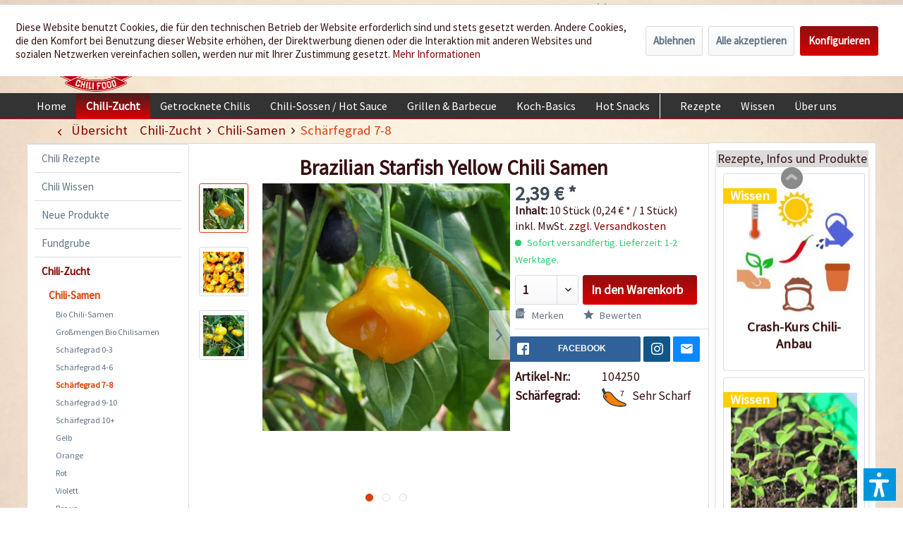

--- FILE ---
content_type: text/html; charset=UTF-8
request_url: https://www.chili-shop24.de/chili-zucht/chili-samen/schaerfegrad-7-8/4635/brazilian-starfish-yellow-chili-samen
body_size: 30182
content:
<!DOCTYPE html> <html class="no-js" lang="de" itemscope="itemscope" itemtype="https://schema.org/WebPage"> <head> <meta charset="utf-8"> <meta name="author" content="Chili Food" /> <meta name="robots" content="index,follow" /> <meta name="revisit-after" content="15 days" /> <meta name="keywords" content="Die, Sie, ca., einem, Pflanzen, frischen, Form, eines, Capsicum, daher, 21, Stück , Info:, Schärfegrad , 7 , Inhalt , Scoville , 15.000, 30.000, SHU " /> <meta name="description" content="Brazilian Starfish Chili Yellow Samen zum selbst anbauen: Großwüchsige Capsicum baccatum mit sternförmigen gelben Chilis und fruchtigem Aroma bei krä…" /> <meta property="og:type" content="product" /> <meta property="og:site_name" content="Chili Food" /> <meta property="og:url" content="https://www.chili-shop24.de/chili-zucht/chili-samen/schaerfegrad-7-8/4635/brazilian-starfish-yellow-chili-samen" /> <meta property="og:title" content="Brazilian Starfish Yellow Chili Samen" /> <meta property="og:description" content="Info: Die Chilisorte Brazilian Starfish Yellow geh&amp;ouml;rt zur Art Capsicum baccatum und w&amp;auml;chst sehr gro&amp;szlig; und verzweigt mit gro&amp;szlig;en…" /> <meta property="og:image" content="https://www.chili-shop24.de/media/image/47/fa/37/Brazilian_Starfish_Yellow_Chili_Samen_1.jpg" /> <meta property="product:brand" content="Femundus GmbH" /> <meta property="product:price" content="2,39" /> <meta property="product:product_link" content="https://www.chili-shop24.de/chili-zucht/chili-samen/schaerfegrad-7-8/4635/brazilian-starfish-yellow-chili-samen" /> <meta name="twitter:card" content="product" /> <meta name="twitter:site" content="Chili Food" /> <meta name="twitter:title" content="Brazilian Starfish Yellow Chili Samen" /> <meta name="twitter:description" content="Info: Die Chilisorte Brazilian Starfish Yellow geh&amp;ouml;rt zur Art Capsicum baccatum und w&amp;auml;chst sehr gro&amp;szlig; und verzweigt mit gro&amp;szlig;en…" /> <meta name="twitter:image" content="https://www.chili-shop24.de/media/image/47/fa/37/Brazilian_Starfish_Yellow_Chili_Samen_1.jpg" /> <meta itemprop="copyrightHolder" content="Chili Food" /> <meta itemprop="copyrightYear" content="2014" /> <meta itemprop="isFamilyFriendly" content="True" /> <meta itemprop="image" content="https://www.chili-shop24.de/media/image/5a/36/f8/logo_gross.png" /> <meta name="viewport" content="width=device-width, initial-scale=1.0"> <meta name="mobile-web-app-capable" content="yes"> <meta name="apple-mobile-web-app-title" content="Chili Food"> <meta name="apple-mobile-web-app-capable" content="yes"> <meta name="apple-mobile-web-app-status-bar-style" content="default"> <link rel="apple-touch-icon-precomposed" href="https://www.chili-shop24.de/media/image/a0/6c/09/logo_apple_180x180.png"> <link rel="shortcut icon" href="https://www.chili-shop24.de/media/unknown/d9/0c/f4/favicon.ico"> <meta name="msapplication-navbutton-color" content="#D9400B" /> <meta name="application-name" content="Chili Food" /> <meta name="msapplication-starturl" content="https://www.chili-shop24.de/" /> <meta name="msapplication-window" content="width=1024;height=768" /> <meta name="msapplication-TileImage" content="https://www.chili-shop24.de/media/image/df/56/c8/logo_win_150x150.png"> <meta name="msapplication-TileColor" content="#D9400B"> <meta name="theme-color" content="#D9400B" /> <link rel="canonical" href="https://www.chili-shop24.de/chili-zucht/chili-samen/schaerfegrad-7-8/4635/brazilian-starfish-yellow-chili-samen" /> <title itemprop="name">Brazilian Starfish Yellow Chilisamen bestellen - chili-shop24.de </title> <link href="/web/cache/1752671958_3c069ee6dcf614834acdb35ad5bc2918.css" media="all" rel="stylesheet" type="text/css" /> <link type="text/css" media="all" rel="stylesheet" href="/engine/Shopware/Plugins/Local/Frontend/RezeptThemenVorschlag/Views/frontend/detail/css/receptThemeArticleSidebar.css" /> <link type="text/css" media="all" rel="stylesheet" href="/engine/Shopware/Plugins/Local/Frontend/RezeptThemenVorschlag/Views/frontend/listing/css/bxslider.min.css" /> <script>var bilobaGtagjsConfig = window.bilobaGtagjsConfig = {"debug_mode_enabled":true,"respect_dnt":false,"enabled":true,"currentConsentManager":"shopwareCookieConsentManager","dataAttributeForCustomConsentManagers":null,"currency":"EUR","ga_id":"G-PFLCJ8B96L","gaw_id":"AW-1070149746","gaw_conversion_id":"AW-1070149746\/F9HRCILZ8q8aEPLgpP4D","enable_advanced_conversion_data":true,"ga_optout":true,"ga_anonymizeip":true,"google_business_vertical":"retail","cookie_note_mode":1,"show_cookie_note":true};</script> <script>
// Disable tracking if the opt-out cookie exists.
var gaDisableStr = 'ga-disable-G-PFLCJ8B96L';
if (document.cookie.indexOf(gaDisableStr + '=true') > -1) {
window[gaDisableStr] = true;
}
// Opt-out function
function gaOptout() {
document.cookie = gaDisableStr + '=true; expires=Thu, 31 Dec 2199 23:59:59 UTC; path=/';
window[gaDisableStr] = true;
}
var bilobaGoogleGtagjs = {
isCookieAllowed: function() {
// Check if third partie consent manager is used and return true
if((window.bilobaGtagjsConfig.currentConsentManager == "cookieBot") || (window.bilobaGtagjsConfig.currentConsentManager == "UserCentrics") || (window.bilobaGtagjsConfig.currentConsentManager == "CCM19") || (window.bilobaGtagjsConfig.currentConsentManager == "CMP") || (window.bilobaGtagjsConfig.currentConsentManager == "cookieFirst")) {
return true;
}
if(document.cookie.indexOf('cookieDeclined=1') !== -1) {
return false;
}
if(document.cookie.indexOf('allowCookie=1') !== -1) {
return true;
}
return document.cookie.indexOf('"name":"biloba_google_gtagjs","active":true') !== -1;
},
isDntValid: function() {
if(bilobaGtagjsConfig.respect_dnt == false) {
return true;
}
// check if dnt is available
if (window.doNotTrack || navigator.doNotTrack || navigator.msDoNotTrack) {
// check if dnt is active
if (window.doNotTrack == "1" || navigator.doNotTrack == "yes" || navigator.doNotTrack == "1" || navigator.msDoNotTrack == "1") {
return false;
}
}
return true;
},
isOptout: function() {
var gaDisableStr = 'ga-disable-' + bilobaGtagjsConfig.ga_id;
if (document.cookie.indexOf(gaDisableStr + '=true') > -1) {
return true;
}
return false;
},
shouldLoad: function() {
return this.isCookieAllowed() && this.isDntValid() && !this.isOptout();
},
loadJs: function(){
var script = document.createElement('script');
// Check if third party Consent Manager is used
if(window.bilobaGtagjsConfig.currentConsentManager == "cookieBot") {
// Set type to text/plain
script.setAttribute('type', 'text/plain');
// Check if expert mode has a value
if(window.bilobaGtagjsConfig.dataAttributeForCustomConsentManagers) {
// Set the dataattribute
script.setAttribute('data-cookieconsent', window.bilobaGtagjsConfig.dataAttributeForCustomConsentManagers);
}else {
// Set the default dataattribute to marketing
script.setAttribute('data-cookieconsent', 'marketing');
}
}else if(window.bilobaGtagjsConfig.currentConsentManager == "UserCentrics") {
// Set type to text/plain
script.setAttribute('type', 'text/plain');
// Check if expert mode has a value
if(window.bilobaGtagjsConfig.dataAttributeForCustomConsentManagers) {
// Set the dataattribute
script.setAttribute('data-usercentrics', window.bilobaGtagjsConfig.dataAttributeForCustomConsentManagers);
}else {
// Set the default dataattribute to marketing
script.setAttribute('data-usercentrics', 'Google Analytics');
}
// If we use CookieFirst
}else if(window.bilobaGtagjsConfig.currentConsentManager == "cookieFirst") {
// Set type to text/plain
script.setAttribute('type', 'text/plain');
// Check if expert mode has a value
if(window.bilobaGtagjsConfig.dataAttributeForCustomConsentManagers) {
// Set the dataattribute
script.setAttribute('data-cookiefirst-category', window.bilobaGtagjsConfig.dataAttributeForCustomConsentManagers);
}else {
// Set the default dataattribute to advertising
script.setAttribute('data-cookiefirst-category', 'advertising');
}
}else if(window.bilobaGtagjsConfig.currentConsentManager == "CCM19") {
// Set type to text/plain
script.setAttribute('type', 'text/x-ccm-loader');
}else if(window.bilobaGtagjsConfig.currentConsentManager == "CMP") {
// Set type to text/plain
script.setAttribute('type', 'text/plain');
// Set the dataattribute
script.setAttribute('data-cmp-vendor', "s26");
// Adding class name
script.setAttribute('class' , "cmplazyload");
}else {
script.setAttribute('type', 'text/javascript');
}
// script.setAttribute('type', 'text/javascript');
script.setAttribute('src', 'https://www.googletagmanager.com/gtag/js?id=' + (bilobaGtagjsConfig.ga_id ? bilobaGtagjsConfig.ga_id : bilobaGtagjsConfig.gaw_id));
document.getElementsByTagName('head')[0].appendChild(script);
},
// consent update event
consentGranted: function() {
gtag('consent', 'update', {
'ad_storage': 'granted',
'ad_user_data': 'granted',
'ad_personalization': 'granted',
'analytics_storage': 'granted'
});
},
isGA4ID: function() {
return bilobaGtagjsConfig.ga_id.startsWith("G");
}
};
window.dataLayer = window.dataLayer || [];
function gtag(){window.dataLayer.push(arguments)};
// LoadJS when the page is loading
if(bilobaGoogleGtagjs.shouldLoad()) {
if((((bilobaGtagjsConfig.ga_id !== '' && bilobaGtagjsConfig.ga_id !== null ) && (bilobaGtagjsConfig.gaw_id !== '' && bilobaGtagjsConfig.gaw_id !== null ))
|| ((bilobaGtagjsConfig.ga_id !== '' && bilobaGtagjsConfig.ga_id !== null )
|| (bilobaGtagjsConfig.gaw_id !== '' && bilobaGtagjsConfig.gaw_id !== null ))) && !bilobaGoogleGtagjs.isOptout()) {
bilobaGoogleGtagjs.loadJs();
}
gtag('consent', 'update', {
'ad_storage': 'granted',
'ad_user_data': 'granted',
'ad_personalization': 'granted',
'analytics_storage': 'granted'
});
}else {
// If Cookie consent is given update storages
gtag('consent', 'default', {
'ad_storage': 'denied',
'ad_user_data': 'denied',
'ad_personalization': 'denied',
'analytics_storage': 'denied'
});
}
gtag('js', new Date());
gtag('config', 'AW-1070149746', {'allow_enhanced_conversions': true, 'send_page_view': false});gtag('config', 'G-PFLCJ8B96L', {'anonymize_ip': true, 'send_page_view': false, 'debug_mode': true});
gtag('event', 'view_item', {
"currency": "EUR",
"items": [{
"item_id": "104250",
"item_name": "Brazilian Starfish Yellow Chili Samen",
"item_brand": "Femundus GmbH",
"item_category": "Schärfegrad 7-8",
"quantity": 1,
"price":  2.39,
"google_business_vertical": "retail",
}]
});
</script> <script>var dv_accessibility_options = {"language":"de","standardToolPosition":4,"filters":{"height":"","displayBlock":".cart--amount,.cart--display,.cart--quantity","lineHeight":".account--display,.filter-panel--title,.navigation--signin-btn,.cart--amount,.cookie-permission--decline-button,.cookie-permission--configure-button,.cart--display","wrapInput":".main-search--form"},"enabledModules":{"keyboardNav":"1","contrast":"1","highlightLinks":"1","biggerText":"1","textSpacing":"1","legibleFonts":"1","bigCursor":"1","readingGuide":"1","tooltips":"1","pauseAnimations":"1"},"enableResetButton":"1","enablePageStructureButton":"1","enablePositionButton":"1","moduleKeyboardNav":{"frameColor":"#ff0000"},"moduleContrast":{"useInverseColors":"1","useDarkContrast":"1","useLightContrast":"1","useDesaturate":"1"},"moduleHighlightLinks":{"color":"#ffff00","background":"#00d1113a","highlightColor":"#000000"},"moduleLegibleFonts":["dvaccess-legible-fonts","dvaccess-legible-fonts-1"],"moduleBigCursor":{"imageURL":"[data-uri]"},"moduleReadingGuide":{"color":"#ff0000","background":"#000000","readingGuideColor":"#ff0000"},"snippets":{"copyright":"powered by <a href=https://designverign.de target=_blank rel=noopener title=designverign>designverign</a>","app.toggle.label":"Accessibility Tool ausklappen","menu.title":"Barrierefrei Hilfswerkzeuge","menu.button.move":"Icon verschieben","menu.button.page-structure":"Seiten-Struktur","menu.button.reset":"Zur\u00fccksetzen","menu.header.headers":"\u00dcberschriften","menu.header.landmarks":"Landmarks","menu.header.links":"Links","menu.position.left-top":"links oben","menu.position.left-center":"links zentriert","menu.position.left-bottom":"links unten","menu.position.right-top":"rechts oben","menu.position.right-center":"rechts mitte","menu.position.right-bottom":"rechts unten","menu.position.center-top":"mitte oben","menu.position.center-bottom":"mitte unten","module.button.bigger-text":"Gr\u00f6\u00dferer Text","module.button.bigger-text.0":"Gr\u00f6\u00dferer Text","module.button.bigger-text.1":"Gr\u00f6\u00dferer Text","module.button.bigger-text.2":"Gr\u00f6\u00dferer Text","module.button.bigger-text.3":"Gr\u00f6\u00dferer Text","module.button.cursor":"Mauszeiger","module.button.cursor.0":"Gro\u00dfer Mauszeiger","module.button.contrast":"Kontrast +","module.button.contrast.0":"Invertierte Farben","module.button.contrast.1":"Dunkler Kontrast","module.button.contrast.2":"Heller Kontrast","module.button.contrast.3":"Schwarz-Wei\u00df","module.button.highlight-links":"Links hervorheben","module.button.keyboard-nav":"Navigation per Tab-Taste","module.button.legible-fonts":"Schriftart","module.button.legible-fonts.0":"Lesbare Schriftart","module.button.legible-fonts.1":"Legasthenie freundlich","module.button.pause-animations":"Animationen pausieren","module.button.pause-animations.0":"Animationen abspielen","module.button.reading-guide":"Lese-F\u00fchrung","module.button.reading-guide.0":"Lese-F\u00fchrung","module.button.reading-guide.1":"Lese-F\u00fchrung","module.button.reading-guide.modal-title":"Hinweis","module.button.reading-guide.modal-text":"Tippen Sie kurz auf dem Bildschirm um die Lesef\u00fchrung auszurichten.","module.button.reading-guide.modal-button-text":"Verstanden","module.button.text-spacing":"Zeichen-Abstand","module.button.text-spacing.0":"Kleiner Abstand","module.button.text-spacing.1":"Moderater Abstand","module.button.text-spacing.2":"Gro\u00dfer Abstand","module.button.tooltips":"Zus\u00e4tzliche Beschreibung"}};</script> <link href="/custom/plugins/VerignDvAccessibility/Resources/public/css/dvaccess.min.css" media="all" rel="stylesheet" type="text/css" /> <link href="/custom/plugins/VerignDvAccessibility/Resources/public/css/shopwareaccess.css" media="all" rel="stylesheet" type="text/css" /> <script type="text/javascript" src="//static.criteo.net/js/ld/ld.js" async="async"></script> <script type="text/javascript">
window.criteo_q = window.criteo_q || [];
var deviceType = /iPad/.test(navigator.userAgent) ? "t" : /Mobile|iP(hone|od)|Android|BlackBerry|IEMobile|Silk/.test(navigator.userAgent) ? "m" : "d";
window.criteo_q.push(
{ event: "setAccount", account: 26840 },
{ event: "setSiteType", type: deviceType },
{ event: "viewItem", product: "104250" }
);
</script> </head> <body class="is--ctl-detail is--act-index is--swkwe-buy is--sidebar-detail" > <input type="hidden" name="sBitGlobalCurrency" value="EUR"/> <input type="hidden" name="sGoogleBussinessVertical" value="retail"/> <div class="page-wrap"> <noscript class="noscript-main"> <div class="alert is--warning"> <div class="alert--icon"> <i class="icon--element icon--warning"></i> </div> <div class="alert--content"> Um Chili&#x20;Food in vollem Umfang nutzen zu k&ouml;nnen, empfehlen wir Ihnen Javascript in Ihrem Browser zu aktiveren. </div> </div> </noscript> <header class="header-main"> <div class="top-bar"> <div class="container block-group"> <nav class="top-bar--navigation block" role="menubar">  <div class="top-bar--language navigation--entry"> <form method="post" class="language--form"> <div class="field--select"> <div class="language--flag de_DE">Deutsch</div> <select name="__shop" class="language--select-2" onchange="if (this.value) window.location.href=this.value"> <option value="https://www.chili-shop24.de" selected="selected">Deutsch</option> <option value="https://www.chili-shop24.com" >Englisch</option> <option value="https://www.piment-shop.fr" >Französisch</option> <option value="https://www.peperoncino-shop.it" >Italienisch</option> <option value="https://www.chili-sklep.pl" >Polnisch</option> <option value="https://www.tienda-chiles.es" >Spanisch</option> </select> </div> </form> </div>  <div class="navigation--entry entry--service has--drop-down" role="menuitem" aria-haspopup="true" data-drop-down-menu="true"> <i class="icon--service"></i> Service/Hilfe <ul class="service--list is--rounded" role="menu"> <li class="service--entry" role="menuitem"> <a class="service--link" href="https://www.chili-shop24.de/kontakt" title="Kontakt" target="_self"> Kontakt </a> </li> <li class="service--entry" role="menuitem"> <a class="service--link" href="https://www.chili-shop24.de/versand-und-zahlungsbedingungen" title="Versand und Zahlungsbedingungen" > Versand und Zahlungsbedingungen </a> </li> <li class="service--entry" role="menuitem"> <a class="service--link" href="https://www.chili-shop24.de/haendlerinformationen" title="Händlerinformationen" > Händlerinformationen </a> </li> <li class="service--entry" role="menuitem"> <a class="service--link" href="https://www.chili-shop24.de/sicherheit-und-datenschutz" title="Sicherheit und Datenschutz" > Sicherheit und Datenschutz </a> </li> <li class="service--entry" role="menuitem"> <a class="service--link" href="https://www.chili-shop24.de/custom/index/sCustom/4" title="AGB" target="_self"> AGB </a> </li> <li class="service--entry" role="menuitem"> <a class="service--link" href="https://www.chili-shop24.de/widerrufsrecht" title="Widerrufsrecht" > Widerrufsrecht </a> </li> <li class="service--entry" role="menuitem"> <a class="service--link" href="https://www.chili-shop24.de/custom/index/sCustom/63" title="Bankverbindung" > Bankverbindung </a> </li> <li class="service--entry" role="menuitem"> <a class="service--link" href="https://www.chili-shop24.de/custom/index/sCustom/3" title="Impressum" target="_self"> Impressum </a> </li> <li class="service--entry" role="menuitem"> <a class="service--link" href="https://www.chili-shop24.de/Sitemap" title="Sitemap" target="_self"> Sitemap </a> </li> </ul> </div> <div class="navigation--entry entry--dealer-login" role="menuitem"> <a href="/haendler" target="_self" rel="nofollow" title="Sie sind H&auml;ndler oder kommen aus dem Gastrobereich? Dann sind Sie hier richtig." >H&auml;ndler und Gastrobereich</a> </div> </nav> </div> </div> <div class="container header--navigation"> <div class="logo-main block-group" role="banner"> <div class="logo--shop block"> <a class="logo--link" href="https://www.chili-shop24.de/" title="Chili Food - zur Startseite wechseln"> <picture> <source srcset="https://www.chili-shop24.de/media/image/5a/36/f8/logo_gross.png" media="(min-width: 78.75em)"> <source srcset="https://www.chili-shop24.de/media/image/e0/e9/70/logo_tablet.png" media="(min-width: 64em)"> <source srcset="https://www.chili-shop24.de/media/image/e0/e9/70/logo_tablet.png" media="(min-width: 48em)"> <img srcset="https://www.chili-shop24.de/media/image/bf/cd/b4/logo_smart.png" alt="Chili Food - zur Startseite wechseln" /> </picture> </a> <div class="site-slogan">Wir w&uuml;rzen Ihr Leben</div> </div> </div> <nav class="shop--navigation block-group"> <ul class="navigation--list block-group" role="menubar"> <li class="navigation--entry entry--menu-left" role="menuitem"> <a class="entry--link entry--trigger btn is--icon-left" href="#offcanvas--left" data-offcanvas="true" data-offCanvasSelector=".sidebar-main" aria-label="Menü"> <i class="icon--menu"></i> Menü </a> </li> <li class="navigation--entry entry--search" role="menuitem" data-search="true" aria-haspopup="true" data-minLength="3"> <a class="btn entry--link entry--trigger" href="#show-hide--search" title="Suche anzeigen / schließen" aria-label="Suche anzeigen / schließen"> <i class="icon--search"></i> <span class="search--display">Suchen</span> </a> <form action="/search" method="get" class="main-search--form"> <input type="search" name="sSearch" aria-label="Suchbegriff..." class="main-search--field" autocomplete="off" autocapitalize="off" placeholder="Suchbegriff..." maxlength="30" /> <button type="submit" class="main-search--button" aria-label="Suchen"> <i class="icon--search"></i> <span class="main-search--text">Suchen</span> </button> <div class="form--ajax-loader">&nbsp;</div> </form> <div class="main-search--results"></div> </li>  <li class="navigation--entry entry--notepad" role="menuitem"> <a href="https://www.chili-shop24.de/note" title="Merkzettel" aria-label="Merkzettel" class="btn"> <i class="icon--heart"></i> </a> </li> <li class="navigation--entry entry--account" role="menuitem" data-offcanvas="true" data-offCanvasSelector=".account--dropdown-navigation"> <a href="https://www.chili-shop24.de/account" title="Mein Konto" aria-label="Mein Konto" class="btn is--icon-left entry--link account--link"> <i class="icon--account"></i> <span class="account--display"> Mein Konto </span> </a> </li> <li class="navigation--entry entry--cart" role="menuitem"> <a class="btn is--icon-left cart--link" href="https://www.chili-shop24.de/checkout/cart" title="Warenkorb" aria-label="Warenkorb"> <span class="cart--display"> Warenkorb </span> <span class="badge is--primary is--minimal cart--quantity is--hidden">0</span> <i class="icon--basket"></i> <span class="cart--amount"> 0,00&nbsp;&euro; * </span> </a> <div class="ajax-loader">&nbsp;</div> </li>  </ul> </nav> <div class="HeaderContactInfos"><i class="icon--phone"></i> +49 (0) 6322-989482 | Mo. - Fr. 9h - 14h</div> <div class="container--ajax-cart" data-collapse-cart="true" data-displayMode="offcanvas"></div> </div> </header> <nav class="navigation-main navigation-recept--theme"> <div class="container" data-menu-scroller="true" data-listSelector=".navigation--list.container" data-viewPortSelector=".navigation--list-wrapper"> <div class="navigation--list-wrapper"> <ul class="navigation--list container" role="menubar" itemscope="itemscope" itemtype="http://schema.org/SiteNavigationElement"> <li class="navigation--entry is--home" role="menuitem"><a class="navigation--link is--first" href="https://www.chili-shop24.de/" title="Home" itemprop="url"><span itemprop="name">Home</span></a></li><li class="navigation--entry is--active" role="menuitem"><a class="navigation--link is--active" href="https://www.chili-shop24.de/chili-zucht/" title="Chili-Zucht" itemprop="url"><span itemprop="name">Chili-Zucht</span></a></li><li class="navigation--entry" role="menuitem"><a class="navigation--link" href="https://www.chili-shop24.de/getrocknete-chilis/" title="Getrocknete Chilis" itemprop="url"><span itemprop="name">Getrocknete Chilis</span></a></li><li class="navigation--entry" role="menuitem"><a class="navigation--link" href="https://www.chili-shop24.de/chili-sossen-hot-sauce/" title="Chili-Sossen / Hot Sauce" itemprop="url"><span itemprop="name">Chili-Sossen / Hot Sauce</span></a></li><li class="navigation--entry" role="menuitem"><a class="navigation--link" href="https://www.chili-shop24.de/grillen-barbecue/" title="Grillen & Barbecue" itemprop="url"><span itemprop="name">Grillen & Barbecue</span></a></li><li class="navigation--entry" role="menuitem"><a class="navigation--link" href="https://www.chili-shop24.de/koch-basics/" title="Koch-Basics" itemprop="url"><span itemprop="name">Koch-Basics</span></a></li><li class="navigation--entry" role="menuitem"><a class="navigation--link" href="https://www.chili-shop24.de/hot-snacks/" title="Hot Snacks" itemprop="url"><span itemprop="name">Hot Snacks</span></a></li><div class="menu_recepts_themes_test"><li class="navigation--entry" role="menuitem"><a class="navigation--link is--recept" href="/chili-rezepte/" title="Rezepte " target="_parent"><span itemprop="name">Rezepte </span></a></li><li class="navigation--entry" role="menuitem"><a class="navigation--link is--recept" href="/chili-wissen/" title="Wissen" target="_parent"><span itemprop="name">Wissen</span></a></li><li class="navigation--entry" role="menuitem"><a class="navigation--link is--recept" href="/die-chili-food-story" title="Über uns" "><span itemprop="name">Über uns</span></a></li></div> </ul> </div> </div> </nav> <section class="content-main container block-group"> <nav class="content--breadcrumb block"> <a class="breadcrumb--button breadcrumb--link" href="https://www.chili-shop24.de/chili-zucht/chili-samen/schaerfegrad-7-8/" title="Übersicht"> <i class="icon--arrow-left"></i> <span class="breadcrumb--title">Übersicht</span> </a> <ul class="breadcrumb--list" role="menu" itemscope itemtype="https://schema.org/BreadcrumbList"> <li role="menuitem" class="breadcrumb--entry" itemprop="itemListElement" itemscope itemtype="https://schema.org/ListItem"> <a class="breadcrumb--link" href="https://www.chili-shop24.de/chili-zucht/" title="Chili-Zucht" itemprop="item"> <link itemprop="url" href="https://www.chili-shop24.de/chili-zucht/" /> <span class="breadcrumb--title" itemprop="name">Chili-Zucht</span> </a> <meta itemprop="position" content="0" /> </li> <li role="none" class="breadcrumb--separator"> <i class="icon--arrow-right"></i> </li> <li role="menuitem" class="breadcrumb--entry" itemprop="itemListElement" itemscope itemtype="https://schema.org/ListItem"> <a class="breadcrumb--link" href="https://www.chili-shop24.de/chili-zucht/chili-samen/" title="Chili-Samen" itemprop="item"> <link itemprop="url" href="https://www.chili-shop24.de/chili-zucht/chili-samen/" /> <span class="breadcrumb--title" itemprop="name">Chili-Samen</span> </a> <meta itemprop="position" content="1" /> </li> <li role="none" class="breadcrumb--separator"> <i class="icon--arrow-right"></i> </li> <li role="menuitem" class="breadcrumb--entry is--active" itemprop="itemListElement" itemscope itemtype="https://schema.org/ListItem"> <a class="breadcrumb--link" href="https://www.chili-shop24.de/chili-zucht/chili-samen/schaerfegrad-7-8/" title="Schärfegrad 7-8" itemprop="item"> <link itemprop="url" href="https://www.chili-shop24.de/chili-zucht/chili-samen/schaerfegrad-7-8/" /> <span class="breadcrumb--title" itemprop="name">Schärfegrad 7-8</span> </a> <meta itemprop="position" content="2" /> </li> </ul> </nav> <nav class="product--navigation"> <a href="#" class="navigation--link link--prev"> <div class="link--prev-button"> <span class="link--prev-inner">Zurück</span> </div> <div class="image--wrapper"> <div class="image--container"></div> </div> </a> <a href="#" class="navigation--link link--next"> <div class="link--next-button"> <span class="link--next-inner">Vor</span> </div> <div class="image--wrapper"> <div class="image--container"></div> </div> </a> </nav> <div class="content-main--inner"> <div id='cookie-consent' class='off-canvas is--left block-transition' data-cookie-consent-manager='true'> <div class='cookie-consent--header cookie-consent--close'> Cookie-Einstellungen <i class="icon--arrow-right"></i> </div> <div class='cookie-consent--description'> Diese Website benutzt Cookies, die für den technischen Betrieb der Website erforderlich sind und stets gesetzt werden. Andere Cookies, die den Komfort bei Benutzung dieser Website erhöhen, der Direktwerbung dienen oder die Interaktion mit anderen Websites und sozialen Netzwerken vereinfachen sollen, werden nur mit Ihrer Zustimmung gesetzt. </div> <div class='cookie-consent--configuration'> <div class='cookie-consent--configuration-header'> <div class='cookie-consent--configuration-header-text'>Konfiguration</div> </div> <div class='cookie-consent--configuration-main'> <div class='cookie-consent--group'> <input type="hidden" class="cookie-consent--group-name" value="technical" /> <label class="cookie-consent--group-state cookie-consent--state-input cookie-consent--required"> <input type="checkbox" name="technical-state" class="cookie-consent--group-state-input" disabled="disabled" checked="checked"/> <span class="cookie-consent--state-input-element"></span> </label> <div class='cookie-consent--group-title' data-collapse-panel='true' data-contentSiblingSelector=".cookie-consent--group-container"> <div class="cookie-consent--group-title-label cookie-consent--state-label"> Technisch erforderlich </div> <span class="cookie-consent--group-arrow is-icon--right"> <i class="icon--arrow-right"></i> </span> </div> <div class='cookie-consent--group-container'> <div class='cookie-consent--group-description'> Diese Cookies sind für die Grundfunktionen des Shops notwendig. </div> <div class='cookie-consent--cookies-container'> <div class='cookie-consent--cookie'> <input type="hidden" class="cookie-consent--cookie-name" value="cookieDeclined" /> <label class="cookie-consent--cookie-state cookie-consent--state-input cookie-consent--required"> <input type="checkbox" name="cookieDeclined-state" class="cookie-consent--cookie-state-input" disabled="disabled" checked="checked" /> <span class="cookie-consent--state-input-element"></span> </label> <div class='cookie--label cookie-consent--state-label'> "Alle Cookies ablehnen" Cookie </div> </div> <div class='cookie-consent--cookie'> <input type="hidden" class="cookie-consent--cookie-name" value="allowCookie" /> <label class="cookie-consent--cookie-state cookie-consent--state-input cookie-consent--required"> <input type="checkbox" name="allowCookie-state" class="cookie-consent--cookie-state-input" disabled="disabled" checked="checked" /> <span class="cookie-consent--state-input-element"></span> </label> <div class='cookie--label cookie-consent--state-label'> "Alle Cookies annehmen" Cookie </div> </div> <div class='cookie-consent--cookie'> <input type="hidden" class="cookie-consent--cookie-name" value="shop" /> <label class="cookie-consent--cookie-state cookie-consent--state-input cookie-consent--required"> <input type="checkbox" name="shop-state" class="cookie-consent--cookie-state-input" disabled="disabled" checked="checked" /> <span class="cookie-consent--state-input-element"></span> </label> <div class='cookie--label cookie-consent--state-label'> Ausgewählter Shop </div> </div> <div class='cookie-consent--cookie'> <input type="hidden" class="cookie-consent--cookie-name" value="csrf_token" /> <label class="cookie-consent--cookie-state cookie-consent--state-input cookie-consent--required"> <input type="checkbox" name="csrf_token-state" class="cookie-consent--cookie-state-input" disabled="disabled" checked="checked" /> <span class="cookie-consent--state-input-element"></span> </label> <div class='cookie--label cookie-consent--state-label'> CSRF-Token </div> </div> <div class='cookie-consent--cookie'> <input type="hidden" class="cookie-consent--cookie-name" value="cookiePreferences" /> <label class="cookie-consent--cookie-state cookie-consent--state-input cookie-consent--required"> <input type="checkbox" name="cookiePreferences-state" class="cookie-consent--cookie-state-input" disabled="disabled" checked="checked" /> <span class="cookie-consent--state-input-element"></span> </label> <div class='cookie--label cookie-consent--state-label'> Cookie-Einstellungen </div> </div> <div class='cookie-consent--cookie'> <input type="hidden" class="cookie-consent--cookie-name" value="x-cache-context-hash" /> <label class="cookie-consent--cookie-state cookie-consent--state-input cookie-consent--required"> <input type="checkbox" name="x-cache-context-hash-state" class="cookie-consent--cookie-state-input" disabled="disabled" checked="checked" /> <span class="cookie-consent--state-input-element"></span> </label> <div class='cookie--label cookie-consent--state-label'> Individuelle Preise </div> </div> <div class='cookie-consent--cookie'> <input type="hidden" class="cookie-consent--cookie-name" value="nocache" /> <label class="cookie-consent--cookie-state cookie-consent--state-input cookie-consent--required"> <input type="checkbox" name="nocache-state" class="cookie-consent--cookie-state-input" disabled="disabled" checked="checked" /> <span class="cookie-consent--state-input-element"></span> </label> <div class='cookie--label cookie-consent--state-label'> Kundenspezifisches Caching </div> </div> <div class='cookie-consent--cookie'> <input type="hidden" class="cookie-consent--cookie-name" value="paypal-cookies" /> <label class="cookie-consent--cookie-state cookie-consent--state-input cookie-consent--required"> <input type="checkbox" name="paypal-cookies-state" class="cookie-consent--cookie-state-input" disabled="disabled" checked="checked" /> <span class="cookie-consent--state-input-element"></span> </label> <div class='cookie--label cookie-consent--state-label'> PayPal-Zahlungen </div> </div> <div class='cookie-consent--cookie'> <input type="hidden" class="cookie-consent--cookie-name" value="session" /> <label class="cookie-consent--cookie-state cookie-consent--state-input cookie-consent--required"> <input type="checkbox" name="session-state" class="cookie-consent--cookie-state-input" disabled="disabled" checked="checked" /> <span class="cookie-consent--state-input-element"></span> </label> <div class='cookie--label cookie-consent--state-label'> Session </div> </div> <div class='cookie-consent--cookie'> <input type="hidden" class="cookie-consent--cookie-name" value="dvaccess_settings" /> <label class="cookie-consent--cookie-state cookie-consent--state-input cookie-consent--required"> <input type="checkbox" name="dvaccess_settings-state" class="cookie-consent--cookie-state-input" disabled="disabled" checked="checked" /> <span class="cookie-consent--state-input-element"></span> </label> <div class='cookie--label cookie-consent--state-label'> Speichert Barrierefrei Einstellungen </div> </div> <div class='cookie-consent--cookie'> <input type="hidden" class="cookie-consent--cookie-name" value="currency" /> <label class="cookie-consent--cookie-state cookie-consent--state-input cookie-consent--required"> <input type="checkbox" name="currency-state" class="cookie-consent--cookie-state-input" disabled="disabled" checked="checked" /> <span class="cookie-consent--state-input-element"></span> </label> <div class='cookie--label cookie-consent--state-label'> Währungswechsel </div> </div> </div> </div> </div> <div class='cookie-consent--group'> <input type="hidden" class="cookie-consent--group-name" value="comfort" /> <label class="cookie-consent--group-state cookie-consent--state-input"> <input type="checkbox" name="comfort-state" class="cookie-consent--group-state-input"/> <span class="cookie-consent--state-input-element"></span> </label> <div class='cookie-consent--group-title' data-collapse-panel='true' data-contentSiblingSelector=".cookie-consent--group-container"> <div class="cookie-consent--group-title-label cookie-consent--state-label"> Komfortfunktionen </div> <span class="cookie-consent--group-arrow is-icon--right"> <i class="icon--arrow-right"></i> </span> </div> <div class='cookie-consent--group-container'> <div class='cookie-consent--group-description'> Diese Cookies werden genutzt um das Einkaufserlebnis noch ansprechender zu gestalten, beispielsweise für die Wiedererkennung des Besuchers. </div> <div class='cookie-consent--cookies-container'> <div class='cookie-consent--cookie'> <input type="hidden" class="cookie-consent--cookie-name" value="acrisCookie" /> <label class="cookie-consent--cookie-state cookie-consent--state-input"> <input type="checkbox" name="acrisCookie-state" class="cookie-consent--cookie-state-input" /> <span class="cookie-consent--state-input-element"></span> </label> <div class='cookie--label cookie-consent--state-label'> Matches only with "acrisCookie" </div> </div> <div class='cookie-consent--cookie'> <input type="hidden" class="cookie-consent--cookie-name" value="sUniqueID" /> <label class="cookie-consent--cookie-state cookie-consent--state-input"> <input type="checkbox" name="sUniqueID-state" class="cookie-consent--cookie-state-input" /> <span class="cookie-consent--state-input-element"></span> </label> <div class='cookie--label cookie-consent--state-label'> Merkzettel </div> </div> </div> </div> </div> <div class='cookie-consent--group'> <input type="hidden" class="cookie-consent--group-name" value="statistics" /> <label class="cookie-consent--group-state cookie-consent--state-input"> <input type="checkbox" name="statistics-state" class="cookie-consent--group-state-input"/> <span class="cookie-consent--state-input-element"></span> </label> <div class='cookie-consent--group-title' data-collapse-panel='true' data-contentSiblingSelector=".cookie-consent--group-container"> <div class="cookie-consent--group-title-label cookie-consent--state-label"> Statistik & Tracking </div> <span class="cookie-consent--group-arrow is-icon--right"> <i class="icon--arrow-right"></i> </span> </div> <div class='cookie-consent--group-container'> <div class='cookie-consent--cookies-container'> <div class='cookie-consent--cookie'> <input type="hidden" class="cookie-consent--cookie-name" value="awin" /> <label class="cookie-consent--cookie-state cookie-consent--state-input"> <input type="checkbox" name="awin-state" class="cookie-consent--cookie-state-input" /> <span class="cookie-consent--state-input-element"></span> </label> <div class='cookie--label cookie-consent--state-label'> AWIN Affiliate Marketing </div> </div> <div class='cookie-consent--cookie'> <input type="hidden" class="cookie-consent--cookie-name" value="x-ua-device" /> <label class="cookie-consent--cookie-state cookie-consent--state-input"> <input type="checkbox" name="x-ua-device-state" class="cookie-consent--cookie-state-input" /> <span class="cookie-consent--state-input-element"></span> </label> <div class='cookie--label cookie-consent--state-label'> Endgeräteerkennung </div> </div> <div class='cookie-consent--cookie'> <input type="hidden" class="cookie-consent--cookie-name" value="biloba_google_gtagjs" /> <label class="cookie-consent--cookie-state cookie-consent--state-input"> <input type="checkbox" name="biloba_google_gtagjs-state" class="cookie-consent--cookie-state-input" /> <span class="cookie-consent--state-input-element"></span> </label> <div class='cookie--label cookie-consent--state-label'> Google Analytics / AdWords </div> </div> <div class='cookie-consent--cookie'> <input type="hidden" class="cookie-consent--cookie-name" value="partner" /> <label class="cookie-consent--cookie-state cookie-consent--state-input"> <input type="checkbox" name="partner-state" class="cookie-consent--cookie-state-input" /> <span class="cookie-consent--state-input-element"></span> </label> <div class='cookie--label cookie-consent--state-label'> Partnerprogramm </div> </div> </div> </div> </div> </div> </div> <div class="cookie-consent--save"> <input class="cookie-consent--save-button btn is--primary" type="button" value="Einstellungen speichern" /> </div> </div> <aside class="sidebar-main off-canvas"> <div class="navigation--smartphone"> <ul class="navigation--list "> <li class="navigation--entry entry--close-off-canvas"> <a href="#close-categories-menu" title="Menü schließen" class="navigation--link"> Menü schließen <i class="icon--arrow-right"></i> </a> </li> </ul> <div class="mobile--switches">  <div class="top-bar--language navigation--entry"> <form method="post" class="language--form"> <div class="field--select"> <div class="language--flag de_DE">Deutsch</div> <select name="__shop" class="language--select-2" onchange="if (this.value) window.location.href=this.value"> <option value="https://www.chili-shop24.de" selected="selected">Deutsch</option> <option value="https://www.chili-shop24.com" >Englisch</option> <option value="https://www.piment-shop.fr" >Französisch</option> <option value="https://www.peperoncino-shop.it" >Italienisch</option> <option value="https://www.chili-sklep.pl" >Polnisch</option> <option value="https://www.tienda-chiles.es" >Spanisch</option> </select> </div> </form> </div>  </div> </div> <div class="sidebar--categories-wrapper" data-subcategory-nav="true" data-mainCategoryId="3" data-categoryId="55" data-fetchUrl="/widgets/listing/getCategory/categoryId/55"> <div class="categories--headline navigation--headline"> Kategorien </div> <div class="sidebar--categories-navigation"> <ul class="sidebar--navigation categories--navigation navigation--list is--drop-down is--level0 is--rounded" role="menu"> <li class="navigation--entry has--sub-children" role="menuitem"> <a class="navigation--link link--go-forward" href="https://www.chili-shop24.de/chili-rezepte/" data-categoryId="108" data-fetchUrl="/widgets/listing/getCategory/categoryId/108" title="Chili Rezepte"> Chili Rezepte <span class="is--icon-right"> <i class="icon--arrow-right"></i> </span> </a> </li> <li class="navigation--entry has--sub-children" role="menuitem"> <a class="navigation--link link--go-forward" href="https://www.chili-shop24.de/chili-wissen/" data-categoryId="109" data-fetchUrl="/widgets/listing/getCategory/categoryId/109" title="Chili Wissen"> Chili Wissen <span class="is--icon-right"> <i class="icon--arrow-right"></i> </span> </a> </li> <li class="navigation--entry" role="menuitem"> <a class="navigation--link" href="https://www.chili-shop24.de/neue-produkte/" data-categoryId="32" data-fetchUrl="/widgets/listing/getCategory/categoryId/32" title="Neue Produkte"> Neue Produkte </a> </li> <li class="navigation--entry" role="menuitem"> <a class="navigation--link" href="https://www.chili-shop24.de/fundgrube/" data-categoryId="950" data-fetchUrl="/widgets/listing/getCategory/categoryId/950" title="Fundgrube"> Fundgrube </a> </li> <li class="navigation--entry is--active has--sub-categories has--sub-children" role="menuitem"> <a class="navigation--link is--active has--sub-categories link--go-forward" href="https://www.chili-shop24.de/chili-zucht/" data-categoryId="63" data-fetchUrl="/widgets/listing/getCategory/categoryId/63" title="Chili-Zucht"> Chili-Zucht <span class="is--icon-right"> <i class="icon--arrow-right"></i> </span> </a> <ul class="sidebar--navigation categories--navigation navigation--list is--level1 is--rounded" role="menu"> <li class="navigation--entry is--active has--sub-categories has--sub-children" role="menuitem"> <a class="navigation--link is--active has--sub-categories link--go-forward" href="https://www.chili-shop24.de/chili-zucht/chili-samen/" data-categoryId="24" data-fetchUrl="/widgets/listing/getCategory/categoryId/24" title="Chili-Samen"> Chili-Samen <span class="is--icon-right"> <i class="icon--arrow-right"></i> </span> </a> <ul class="sidebar--navigation categories--navigation navigation--list is--level2 navigation--level-high is--rounded" role="menu"> <li class="navigation--entry" role="menuitem"> <a class="navigation--link" href="https://www.chili-shop24.de/chili-zucht/chili-samen/bio-chili-samen/" data-categoryId="6013" data-fetchUrl="/widgets/listing/getCategory/categoryId/6013" title="Bio Chili-Samen"> Bio Chili-Samen </a> </li> <li class="navigation--entry" role="menuitem"> <a class="navigation--link" href="https://www.chili-shop24.de/chili-zucht/chili-samen/grossmengen-bio-chilisamen/" data-categoryId="6047" data-fetchUrl="/widgets/listing/getCategory/categoryId/6047" title="Großmengen Bio Chilisamen"> Großmengen Bio Chilisamen </a> </li> <li class="navigation--entry" role="menuitem"> <a class="navigation--link" href="https://www.chili-shop24.de/chili-zucht/chili-samen/schaerfegrad-0-3/" data-categoryId="53" data-fetchUrl="/widgets/listing/getCategory/categoryId/53" title="Schärfegrad 0-3"> Schärfegrad 0-3 </a> </li> <li class="navigation--entry" role="menuitem"> <a class="navigation--link" href="https://www.chili-shop24.de/chili-zucht/chili-samen/schaerfegrad-4-6/" data-categoryId="54" data-fetchUrl="/widgets/listing/getCategory/categoryId/54" title="Schärfegrad 4-6"> Schärfegrad 4-6 </a> </li> <li class="navigation--entry is--active" role="menuitem"> <a class="navigation--link is--active" href="https://www.chili-shop24.de/chili-zucht/chili-samen/schaerfegrad-7-8/" data-categoryId="55" data-fetchUrl="/widgets/listing/getCategory/categoryId/55" title="Schärfegrad 7-8"> Schärfegrad 7-8 </a> </li> <li class="navigation--entry" role="menuitem"> <a class="navigation--link" href="https://www.chili-shop24.de/chili-zucht/chili-samen/schaerfegrad-9-10/" data-categoryId="56" data-fetchUrl="/widgets/listing/getCategory/categoryId/56" title="Schärfegrad 9-10"> Schärfegrad 9-10 </a> </li> <li class="navigation--entry" role="menuitem"> <a class="navigation--link" href="https://www.chili-shop24.de/chili-zucht/chili-samen/schaerfegrad-10/" data-categoryId="1333" data-fetchUrl="/widgets/listing/getCategory/categoryId/1333" title="Schärfegrad 10+"> Schärfegrad 10+ </a> </li> <li class="navigation--entry" role="menuitem"> <a class="navigation--link" href="https://www.chili-shop24.de/chili-zucht/chili-samen/gelb/" data-categoryId="1359" data-fetchUrl="/widgets/listing/getCategory/categoryId/1359" title="Gelb"> Gelb </a> </li> <li class="navigation--entry" role="menuitem"> <a class="navigation--link" href="https://www.chili-shop24.de/chili-zucht/chili-samen/orange/" data-categoryId="1360" data-fetchUrl="/widgets/listing/getCategory/categoryId/1360" title="Orange"> Orange </a> </li> <li class="navigation--entry" role="menuitem"> <a class="navigation--link" href="https://www.chili-shop24.de/chili-zucht/chili-samen/rot/" data-categoryId="1358" data-fetchUrl="/widgets/listing/getCategory/categoryId/1358" title="Rot"> Rot </a> </li> <li class="navigation--entry" role="menuitem"> <a class="navigation--link" href="https://www.chili-shop24.de/chili-zucht/chili-samen/violett/" data-categoryId="1341" data-fetchUrl="/widgets/listing/getCategory/categoryId/1341" title="Violett"> Violett </a> </li> <li class="navigation--entry" role="menuitem"> <a class="navigation--link" href="https://www.chili-shop24.de/chili-zucht/chili-samen/braun/" data-categoryId="1361" data-fetchUrl="/widgets/listing/getCategory/categoryId/1361" title="Braun"> Braun </a> </li> <li class="navigation--entry" role="menuitem"> <a class="navigation--link" href="https://www.chili-shop24.de/chili-zucht/chili-samen/7-pot/" data-categoryId="1415" data-fetchUrl="/widgets/listing/getCategory/categoryId/1415" title="7 Pot"> 7 Pot </a> </li> <li class="navigation--entry" role="menuitem"> <a class="navigation--link" href="https://www.chili-shop24.de/chili-zucht/chili-samen/aji/" data-categoryId="1337" data-fetchUrl="/widgets/listing/getCategory/categoryId/1337" title="Aji"> Aji </a> </li> <li class="navigation--entry" role="menuitem"> <a class="navigation--link" href="https://www.chili-shop24.de/chili-zucht/chili-samen/bhut-jolokia/" data-categoryId="1338" data-fetchUrl="/widgets/listing/getCategory/categoryId/1338" title="Bhut Jolokia"> Bhut Jolokia </a> </li> <li class="navigation--entry" role="menuitem"> <a class="navigation--link" href="https://www.chili-shop24.de/chili-zucht/chili-samen/cayenne/" data-categoryId="1339" data-fetchUrl="/widgets/listing/getCategory/categoryId/1339" title="Cayenne"> Cayenne </a> </li> <li class="navigation--entry" role="menuitem"> <a class="navigation--link" href="https://www.chili-shop24.de/chili-zucht/chili-samen/habaneros/" data-categoryId="1336" data-fetchUrl="/widgets/listing/getCategory/categoryId/1336" title="Habaneros"> Habaneros </a> </li> <li class="navigation--entry" role="menuitem"> <a class="navigation--link" href="https://www.chili-shop24.de/chili-zucht/chili-samen/jalapenos/" data-categoryId="1335" data-fetchUrl="/widgets/listing/getCategory/categoryId/1335" title="Jalapenos"> Jalapenos </a> </li> <li class="navigation--entry" role="menuitem"> <a class="navigation--link" href="https://www.chili-shop24.de/chili-zucht/chili-samen/paprika/" data-categoryId="1334" data-fetchUrl="/widgets/listing/getCategory/categoryId/1334" title="Paprika"> Paprika </a> </li> <li class="navigation--entry" role="menuitem"> <a class="navigation--link" href="https://www.chili-shop24.de/chili-zucht/chili-samen/scorpion/" data-categoryId="1340" data-fetchUrl="/widgets/listing/getCategory/categoryId/1340" title="Scorpion"> Scorpion </a> </li> <li class="navigation--entry" role="menuitem"> <a class="navigation--link" href="https://www.chili-shop24.de/chili-zucht/chili-samen/scotch-bonnet/" data-categoryId="1416" data-fetchUrl="/widgets/listing/getCategory/categoryId/1416" title="Scotch Bonnet"> Scotch Bonnet </a> </li> <li class="navigation--entry" role="menuitem"> <a class="navigation--link" href="https://www.chili-shop24.de/chili-zucht/chili-samen/ur-chilis/" data-categoryId="1417" data-fetchUrl="/widgets/listing/getCategory/categoryId/1417" title="Ur-Chilis"> Ur-Chilis </a> </li> <li class="navigation--entry" role="menuitem"> <a class="navigation--link" href="https://www.chili-shop24.de/chili-zucht/chili-samen/capsicum-annuum/" data-categoryId="6042" data-fetchUrl="/widgets/listing/getCategory/categoryId/6042" title="Capsicum annuum "> Capsicum annuum </a> </li> <li class="navigation--entry" role="menuitem"> <a class="navigation--link" href="https://www.chili-shop24.de/chili-zucht/chili-samen/capsicum-baccatum/" data-categoryId="6043" data-fetchUrl="/widgets/listing/getCategory/categoryId/6043" title="Capsicum baccatum"> Capsicum baccatum </a> </li> <li class="navigation--entry" role="menuitem"> <a class="navigation--link" href="https://www.chili-shop24.de/chili-zucht/chili-samen/capsicum-chinense/" data-categoryId="6044" data-fetchUrl="/widgets/listing/getCategory/categoryId/6044" title="Capsicum chinense"> Capsicum chinense </a> </li> <li class="navigation--entry" role="menuitem"> <a class="navigation--link" href="https://www.chili-shop24.de/chili-zucht/chili-samen/capsicum-frutescens/" data-categoryId="6045" data-fetchUrl="/widgets/listing/getCategory/categoryId/6045" title="Capsicum frutescens "> Capsicum frutescens </a> </li> <li class="navigation--entry" role="menuitem"> <a class="navigation--link" href="https://www.chili-shop24.de/chili-zucht/chili-samen/capsicum-pubescens/" data-categoryId="6046" data-fetchUrl="/widgets/listing/getCategory/categoryId/6046" title="Capsicum pubescens"> Capsicum pubescens </a> </li> </ul> </li> <li class="navigation--entry" role="menuitem"> <a class="navigation--link" href="https://www.chili-shop24.de/chili-zucht/chili-pflanzen/" data-categoryId="103" data-fetchUrl="/widgets/listing/getCategory/categoryId/103" title="Chili-Pflanzen"> Chili-Pflanzen </a> </li> <li class="navigation--entry has--sub-children" role="menuitem"> <a class="navigation--link link--go-forward" href="https://www.chili-shop24.de/chili-zucht/zuchtzubehoer/" data-categoryId="25" data-fetchUrl="/widgets/listing/getCategory/categoryId/25" title="Zuchtzubehör"> Zuchtzubehör <span class="is--icon-right"> <i class="icon--arrow-right"></i> </span> </a> </li> <li class="navigation--entry has--sub-children" role="menuitem"> <a class="navigation--link link--go-forward" href="https://www.chili-shop24.de/chili-zucht/tomaten-samen/" data-categoryId="107" data-fetchUrl="/widgets/listing/getCategory/categoryId/107" title="Tomaten-Samen"> Tomaten-Samen <span class="is--icon-right"> <i class="icon--arrow-right"></i> </span> </a> </li> <li class="navigation--entry has--sub-children" role="menuitem"> <a class="navigation--link link--go-forward" href="https://www.chili-shop24.de/chili-zucht/gemuese-samen/" data-categoryId="1001" data-fetchUrl="/widgets/listing/getCategory/categoryId/1001" title="Gemüse-Samen"> Gemüse-Samen <span class="is--icon-right"> <i class="icon--arrow-right"></i> </span> </a> </li> <li class="navigation--entry has--sub-children" role="menuitem"> <a class="navigation--link link--go-forward" href="https://www.chili-shop24.de/chili-zucht/kraeuter-samen/" data-categoryId="1002" data-fetchUrl="/widgets/listing/getCategory/categoryId/1002" title="Kräuter-Samen"> Kräuter-Samen <span class="is--icon-right"> <i class="icon--arrow-right"></i> </span> </a> </li> <li class="navigation--entry has--sub-children" role="menuitem"> <a class="navigation--link link--go-forward" href="https://www.chili-shop24.de/chili-zucht/blumen-samen/" data-categoryId="3419" data-fetchUrl="/widgets/listing/getCategory/categoryId/3419" title="Blumen-Samen"> Blumen-Samen <span class="is--icon-right"> <i class="icon--arrow-right"></i> </span> </a> </li> <li class="navigation--entry" role="menuitem"> <a class="navigation--link" href="https://www.chili-shop24.de/chili-zucht/sprossen-saat/" data-categoryId="1275" data-fetchUrl="/widgets/listing/getCategory/categoryId/1275" title="Sprossen-Saat"> Sprossen-Saat </a> </li> <li class="navigation--entry" role="menuitem"> <a class="navigation--link" href="https://www.chili-shop24.de/chili-zucht/exotische-pflanzen-samen/" data-categoryId="1284" data-fetchUrl="/widgets/listing/getCategory/categoryId/1284" title="Exotische Pflanzen Samen"> Exotische Pflanzen Samen </a> </li> <li class="navigation--entry" role="menuitem"> <a class="navigation--link" href="https://www.chili-shop24.de/chili-zucht/fuer-gesunde-pflanzen/" data-categoryId="1274" data-fetchUrl="/widgets/listing/getCategory/categoryId/1274" title="für gesunde Pflanzen"> für gesunde Pflanzen </a> </li> </ul> </li> <li class="navigation--entry has--sub-children" role="menuitem"> <a class="navigation--link link--go-forward" href="https://www.chili-shop24.de/getrocknete-chilis/" data-categoryId="251" data-fetchUrl="/widgets/listing/getCategory/categoryId/251" title="Getrocknete Chilis"> Getrocknete Chilis <span class="is--icon-right"> <i class="icon--arrow-right"></i> </span> </a> </li> <li class="navigation--entry has--sub-children" role="menuitem"> <a class="navigation--link link--go-forward" href="https://www.chili-shop24.de/chili-sossen-hot-sauce/" data-categoryId="5" data-fetchUrl="/widgets/listing/getCategory/categoryId/5" title="Chili-Sossen / Hot Sauce"> Chili-Sossen / Hot Sauce <span class="is--icon-right"> <i class="icon--arrow-right"></i> </span> </a> </li> <li class="navigation--entry has--sub-children" role="menuitem"> <a class="navigation--link link--go-forward" href="https://www.chili-shop24.de/grillen-barbecue/" data-categoryId="7" data-fetchUrl="/widgets/listing/getCategory/categoryId/7" title="Grillen &amp; Barbecue"> Grillen & Barbecue <span class="is--icon-right"> <i class="icon--arrow-right"></i> </span> </a> </li> <li class="navigation--entry has--sub-children" role="menuitem"> <a class="navigation--link link--go-forward" href="https://www.chili-shop24.de/gewuerze-der-welt/" data-categoryId="94" data-fetchUrl="/widgets/listing/getCategory/categoryId/94" title="Gewürze der Welt"> Gewürze der Welt <span class="is--icon-right"> <i class="icon--arrow-right"></i> </span> </a> </li> <li class="navigation--entry has--sub-children" role="menuitem"> <a class="navigation--link link--go-forward" href="https://www.chili-shop24.de/koch-basics/" data-categoryId="52" data-fetchUrl="/widgets/listing/getCategory/categoryId/52" title="Koch-Basics"> Koch-Basics <span class="is--icon-right"> <i class="icon--arrow-right"></i> </span> </a> </li> <li class="navigation--entry has--sub-children" role="menuitem"> <a class="navigation--link link--go-forward" href="https://www.chili-shop24.de/dips-salsa-chutney/" data-categoryId="3697" data-fetchUrl="/widgets/listing/getCategory/categoryId/3697" title="Dips, Salsa &amp; Chutney"> Dips, Salsa & Chutney <span class="is--icon-right"> <i class="icon--arrow-right"></i> </span> </a> </li> <li class="navigation--entry has--sub-children" role="menuitem"> <a class="navigation--link link--go-forward" href="https://www.chili-shop24.de/eingelegtes/" data-categoryId="46" data-fetchUrl="/widgets/listing/getCategory/categoryId/46" title="Eingelegtes"> Eingelegtes <span class="is--icon-right"> <i class="icon--arrow-right"></i> </span> </a> </li> <li class="navigation--entry" role="menuitem"> <a class="navigation--link" href="https://www.chili-shop24.de/frische-chilis/" data-categoryId="23" data-fetchUrl="/widgets/listing/getCategory/categoryId/23" title="Frische Chilis"> Frische Chilis </a> </li> <li class="navigation--entry" role="menuitem"> <a class="navigation--link" href="https://www.chili-shop24.de/wurst/" data-categoryId="35" data-fetchUrl="/widgets/listing/getCategory/categoryId/35" title="Wurst"> Wurst </a> </li> <li class="navigation--entry has--sub-children" role="menuitem"> <a class="navigation--link link--go-forward" href="https://www.chili-shop24.de/nudeln-reis-co./" data-categoryId="38" data-fetchUrl="/widgets/listing/getCategory/categoryId/38" title="Nudeln, Reis &amp; Co."> Nudeln, Reis & Co. <span class="is--icon-right"> <i class="icon--arrow-right"></i> </span> </a> </li> <li class="navigation--entry" role="menuitem"> <a class="navigation--link" href="https://www.chili-shop24.de/nudelsaucen-pesto/" data-categoryId="20" data-fetchUrl="/widgets/listing/getCategory/categoryId/20" title="Nudelsaucen / Pesto"> Nudelsaucen / Pesto </a> </li> <li class="navigation--entry has--sub-children" role="menuitem"> <a class="navigation--link link--go-forward" href="https://www.chili-shop24.de/hot-snacks/" data-categoryId="8" data-fetchUrl="/widgets/listing/getCategory/categoryId/8" title="Hot Snacks"> Hot Snacks <span class="is--icon-right"> <i class="icon--arrow-right"></i> </span> </a> </li> <li class="navigation--entry has--sub-children" role="menuitem"> <a class="navigation--link link--go-forward" href="https://www.chili-shop24.de/scharfe-suessigkeiten/" data-categoryId="19" data-fetchUrl="/widgets/listing/getCategory/categoryId/19" title="Scharfe Süssigkeiten"> Scharfe Süssigkeiten <span class="is--icon-right"> <i class="icon--arrow-right"></i> </span> </a> </li> <li class="navigation--entry" role="menuitem"> <a class="navigation--link" href="https://www.chili-shop24.de/bio-chili-produkte/" data-categoryId="71" data-fetchUrl="/widgets/listing/getCategory/categoryId/71" title="Bio-Chili-Produkte"> Bio-Chili-Produkte </a> </li> <li class="navigation--entry" role="menuitem"> <a class="navigation--link" href="https://www.chili-shop24.de/spirituosen/" data-categoryId="21" data-fetchUrl="/widgets/listing/getCategory/categoryId/21" title="Spirituosen"> Spirituosen </a> </li> <li class="navigation--entry" role="menuitem"> <a class="navigation--link" href="https://www.chili-shop24.de/buecher/" data-categoryId="40" data-fetchUrl="/widgets/listing/getCategory/categoryId/40" title="Bücher"> Bücher </a> </li> <li class="navigation--entry" role="menuitem"> <a class="navigation--link" href="https://www.chili-shop24.de/spar-sets/" data-categoryId="9" data-fetchUrl="/widgets/listing/getCategory/categoryId/9" title="Spar-Sets"> Spar-Sets </a> </li> <li class="navigation--entry has--sub-children" role="menuitem"> <a class="navigation--link link--go-forward" href="https://www.chili-shop24.de/laenderspezialitaeten/" data-categoryId="3641" data-fetchUrl="/widgets/listing/getCategory/categoryId/3641" title="Länderspezialitäten"> Länderspezialitäten <span class="is--icon-right"> <i class="icon--arrow-right"></i> </span> </a> </li> <li class="navigation--entry has--sub-children" role="menuitem"> <a class="navigation--link link--go-forward" href="https://www.chili-shop24.de/themenwelten/" data-categoryId="401" data-fetchUrl="/widgets/listing/getCategory/categoryId/401" title="Themenwelten"> Themenwelten <span class="is--icon-right"> <i class="icon--arrow-right"></i> </span> </a> </li> <li class="navigation--entry has--sub-children" role="menuitem"> <a class="navigation--link link--go-forward" href="https://www.chili-shop24.de/marken/" data-categoryId="3752" data-fetchUrl="/widgets/listing/getCategory/categoryId/3752" title="Marken"> Marken <span class="is--icon-right"> <i class="icon--arrow-right"></i> </span> </a> </li> <li class="navigation--entry" role="menuitem"> <a class="navigation--link" href="https://www.chili-shop24.de/gutscheine-verschenken/" data-categoryId="93" data-fetchUrl="/widgets/listing/getCategory/categoryId/93" title="Gutscheine verschenken"> Gutscheine verschenken </a> </li> </ul> </div> <div class="shop-sites--container is--rounded"> <div class="shop-sites--headline navigation--headline"> Informationen </div> <ul class="shop-sites--navigation sidebar--navigation navigation--list is--drop-down is--level0" role="menu"> <li class="navigation--entry" role="menuitem"> <a class="navigation--link" href="https://www.chili-shop24.de/kontakt" title="Kontakt" data-categoryId="1" data-fetchUrl="/widgets/listing/getCustomPage/pageId/1" target="_self"> Kontakt </a> </li> <li class="navigation--entry" role="menuitem"> <a class="navigation--link" href="https://www.chili-shop24.de/versand-und-zahlungsbedingungen" title="Versand und Zahlungsbedingungen" data-categoryId="6" data-fetchUrl="/widgets/listing/getCustomPage/pageId/6" > Versand und Zahlungsbedingungen </a> </li> <li class="navigation--entry" role="menuitem"> <a class="navigation--link" href="https://www.chili-shop24.de/haendlerinformationen" title="Händlerinformationen" data-categoryId="95" data-fetchUrl="/widgets/listing/getCustomPage/pageId/95" > Händlerinformationen </a> </li> <li class="navigation--entry" role="menuitem"> <a class="navigation--link" href="https://www.chili-shop24.de/sicherheit-und-datenschutz" title="Sicherheit und Datenschutz" data-categoryId="7" data-fetchUrl="/widgets/listing/getCustomPage/pageId/7" > Sicherheit und Datenschutz </a> </li> <li class="navigation--entry" role="menuitem"> <a class="navigation--link" href="https://www.chili-shop24.de/custom/index/sCustom/4" title="AGB" data-categoryId="4" data-fetchUrl="/widgets/listing/getCustomPage/pageId/4" target="_self"> AGB </a> </li> <li class="navigation--entry" role="menuitem"> <a class="navigation--link" href="https://www.chili-shop24.de/widerrufsrecht" title="Widerrufsrecht" data-categoryId="8" data-fetchUrl="/widgets/listing/getCustomPage/pageId/8" > Widerrufsrecht </a> </li> <li class="navigation--entry" role="menuitem"> <a class="navigation--link" href="https://www.chili-shop24.de/custom/index/sCustom/63" title="Bankverbindung" data-categoryId="63" data-fetchUrl="/widgets/listing/getCustomPage/pageId/63" > Bankverbindung </a> </li> <li class="navigation--entry" role="menuitem"> <a class="navigation--link" href="https://www.chili-shop24.de/custom/index/sCustom/3" title="Impressum" data-categoryId="3" data-fetchUrl="/widgets/listing/getCustomPage/pageId/3" target="_self"> Impressum </a> </li> <li class="navigation--entry" role="menuitem"> <a class="navigation--link" href="https://www.chili-shop24.de/Sitemap" title="Sitemap" data-categoryId="2" data-fetchUrl="/widgets/listing/getCustomPage/pageId/2" target="_self"> Sitemap </a> </li> </ul> </div> <div class="shop-site-special-infos shop-sites--container is--rounded"> <div class="chili-top"> <div class="chili-top-text"> <h3>&Uuml;ber 250.000</h3> Zufriedene Kunden </div> </div> <div class="chili-top"> <div class="chili-top-text"> <h3>Schnell mit DHL</h3> bis 12 Uhr bestellt, taggleicher Versand </div> </div> <div class="chili-top"> <div class="chili-top-text"> <h3>Sicher Bezahlen</h3> Rechnung, Lastschrift, Paypal, Kreditkarte </div> </div> <div class="chili-top"> <div class="chili-top-text"> <h3>Versandkosten</h3> Versandkosten 5,90 Euro in DE </div> </div> <div class="chili-top"> <div class="chili-top-text"> <h3>Versandkostenfrei</h3> ab 75 Euro in DE </div> </div> <div class="chili-top"> <div class="chili-top-text"> <h3>Verl&auml;sslichkeit</h3> seit 20 Jahren </div> </div> </div> <div class="payment-bvh-ssl shop-sites--container is--rounded"> <h3>Sicher einkaufen</h3> <a href="https://ehi-siegel.de/verbraucher/shops-mit-siegel/zertifizierte-shops/zertifikat/e3ceef3cdef8df69daa0a1829122aa30/" target="_blank" rel="nofollow"> <img src="/themes/Frontend/Chilifood24/frontend/_public/src/img/icons/ehi_bvh_banner_klein.jpg" alt="bvh" title="bvh"> </a> <a href="https://www.chili-shop24.de/sicherheit-und-datenschutz"> <img src="/themes/Frontend/Chilifood24/frontend/_public/src/img/icons/ssl_banner_klein.jpg" alt="SSL" title="SSL"> </a> </div> </div> </aside> <div class="content--wrapper"> <div itemscope itemtype="http://data-vocabulary.org/Breadcrumb"> <a href="https://www.chili-shop24.de/" itemprop="url"> <span itemprop="title" content="Chili Food"></span> </a> </div> <div itemscope itemtype="http://data-vocabulary.org/Breadcrumb"> <a href="https://www.chili-shop24.de/chili-zucht/" itemprop="url"> <span itemprop="title" content="Chili-Zucht"></span> </a> </div> <div itemscope itemtype="http://data-vocabulary.org/Breadcrumb"> <a href="https://www.chili-shop24.de/chili-zucht/chili-samen/" itemprop="url"> <span itemprop="title" content="Chili-Samen"></span> </a> </div> <div class="content product--details" itemscope itemtype="https://schema.org/Product" data-product-navigation="/widgets/listing/productNavigation" data-category-id="55" data-main-ordernumber="104250" data-ajax-wishlist="true" data-compare-ajax="true" data-ajax-variants-container="true"> <header class="product--header"> <div class="product--info"> <h1 class="product--title" itemprop="name"> Brazilian Starfish Yellow Chili Samen </h1> <meta itemprop="image" content="https://www.chili-shop24.de/media/image/0b/5c/cd/Brazilian_Starfish_Yellow_Chili_Samen_2.jpg"/> <meta itemprop="image" content="https://www.chili-shop24.de/media/image/9f/38/87/Brazilian_Starfish_Yellow_Chili_Samen_3.jpg"/> <div class="product--rating-container"> <a href="#product--publish-comment" class="product--rating-link" rel="nofollow" title="Bewertung abgeben"> <span class="product--rating"> </span> </a> </div> </div> </header> <div class="product--detail-upper block-group"> <div class="product--image-container image-slider" data-image-slider="true" data-image-gallery="true" data-maxZoom="0" data-thumbnails=".image--thumbnails" > <div class="image--thumbnails image-slider--thumbnails"> <div class="image-slider--thumbnails-slide"> <a href="https://www.chili-shop24.de/media/image/47/fa/37/Brazilian_Starfish_Yellow_Chili_Samen_1.jpg" title="Vorschau: Brazilian_Starfish_Yellow_Chili_Samen_1.jpg" class="thumbnail--link is--active"> <img srcset="https://www.chili-shop24.de/media/image/9f/93/55/Brazilian_Starfish_Yellow_Chili_Samen_1_200x200.jpg" alt="Vorschau: Brazilian_Starfish_Yellow_Chili_Samen_1.jpg" title="Vorschau: Brazilian_Starfish_Yellow_Chili_Samen_1.jpg" class="thumbnail--image" /> </a> <a href="" title="Vorschau: Brazilian_Starfish_Yellow_Chili_Samen_2.jpg" class="thumbnail--link"> <img srcset="https://www.chili-shop24.de/media/image/ba/5d/1c/Brazilian_Starfish_Yellow_Chili_Samen_2_200x200.jpg" alt="Vorschau: Brazilian_Starfish_Yellow_Chili_Samen_2.jpg" title="Vorschau: Brazilian_Starfish_Yellow_Chili_Samen_2.jpg" class="thumbnail--image" /> </a> <a href="" title="Vorschau: Brazilian_Starfish_Yellow_Chili_Samen_3.jpg" class="thumbnail--link"> <img srcset="https://www.chili-shop24.de/media/image/a7/a2/ab/Brazilian_Starfish_Yellow_Chili_Samen_3_200x200.jpg" alt="Vorschau: Brazilian_Starfish_Yellow_Chili_Samen_3.jpg" title="Vorschau: Brazilian_Starfish_Yellow_Chili_Samen_3.jpg" class="thumbnail--image" /> </a> </div> </div> <div class="image-slider--container"> <div class="image-slider--slide"> <div class="image--box image-slider--item"> <span class="image--element" data-img-large="https://www.chili-shop24.de/media/image/f8/36/17/Brazilian_Starfish_Yellow_Chili_Samen_1_1280x1280.jpg" data-img-small="https://www.chili-shop24.de/media/image/9f/93/55/Brazilian_Starfish_Yellow_Chili_Samen_1_200x200.jpg" data-img-original="https://www.chili-shop24.de/media/image/47/fa/37/Brazilian_Starfish_Yellow_Chili_Samen_1.jpg" data-alt="Brazilian_Starfish_Yellow_Chili_Samen_1.jpg"> <span class="image--media"> <img srcset="https://www.chili-shop24.de/media/image/5c/7a/16/Brazilian_Starfish_Yellow_Chili_Samen_1_600x600.jpg" src="https://www.chili-shop24.de/media/image/5c/7a/16/Brazilian_Starfish_Yellow_Chili_Samen_1_600x600.jpg" alt="Brazilian_Starfish_Yellow_Chili_Samen_1.jpg" itemprop="image" /> </span> </span> </div> <div class="image--box image-slider--item"> <span class="image--element" data-img-large="https://www.chili-shop24.de/media/image/f4/75/de/Brazilian_Starfish_Yellow_Chili_Samen_2_1280x1280.jpg" data-img-small="https://www.chili-shop24.de/media/image/ba/5d/1c/Brazilian_Starfish_Yellow_Chili_Samen_2_200x200.jpg" data-img-original="https://www.chili-shop24.de/media/image/0b/5c/cd/Brazilian_Starfish_Yellow_Chili_Samen_2.jpg" data-alt="Brazilian_Starfish_Yellow_Chili_Samen_2.jpg"> <span class="image--media"> <img srcset="https://www.chili-shop24.de/media/image/21/c0/ff/Brazilian_Starfish_Yellow_Chili_Samen_2_600x600.jpg" alt="Brazilian_Starfish_Yellow_Chili_Samen_2.jpg" itemprop="image" /> </span> </span> </div> <div class="image--box image-slider--item"> <span class="image--element" data-img-large="https://www.chili-shop24.de/media/image/db/22/87/Brazilian_Starfish_Yellow_Chili_Samen_3_1280x1280.jpg" data-img-small="https://www.chili-shop24.de/media/image/a7/a2/ab/Brazilian_Starfish_Yellow_Chili_Samen_3_200x200.jpg" data-img-original="https://www.chili-shop24.de/media/image/9f/38/87/Brazilian_Starfish_Yellow_Chili_Samen_3.jpg" data-alt="Brazilian_Starfish_Yellow_Chili_Samen_3.jpg"> <span class="image--media"> <img srcset="https://www.chili-shop24.de/media/image/63/b6/60/Brazilian_Starfish_Yellow_Chili_Samen_3_600x600.jpg" alt="Brazilian_Starfish_Yellow_Chili_Samen_3.jpg" itemprop="image" /> </span> </span> </div> </div> </div> <div class="image--dots image-slider--dots panel--dot-nav"> <a href="#" class="dot--link">&nbsp;</a> <a href="#" class="dot--link">&nbsp;</a> <a href="#" class="dot--link">&nbsp;</a> </div> </div> <div class="product--buybox block"> <meta itemprop="brand" content="Femundus GmbH"/> <meta itemprop="weight" content="0.001 kg"/> <meta itemprop="height" content="0.1 cm"/> <meta itemprop="width" content="5.1 cm"/> <meta itemprop="depth" content="8.8 cm"/> <div itemprop="offers" itemscope itemtype="https://schema.org/Offer" class="buybox--inner"> <meta itemprop="priceCurrency" content="EUR"/> <span itemprop="priceSpecification" itemscope itemtype="https://schema.org/PriceSpecification"> <meta itemprop="valueAddedTaxIncluded" content="true"/> </span> <meta itemprop="url" content="https://www.chili-shop24.de/chili-zucht/chili-samen/schaerfegrad-7-8/4635/brazilian-starfish-yellow-chili-samen"/> <div class="product--price price--default"> <span class="price--content content--default"> <meta itemprop="price" content="2.39"> 2,39&nbsp;&euro; * </span> </div> <div class='product--price price--unit'> <span class="price--label label--purchase-unit"> Inhalt: </span> 10 Stück (0,24&nbsp;&euro; * / 1 Stück) </div> <p class="product--tax" data-content="" data-modalbox="true" data-targetSelector="a" data-mode="ajax"> inkl. MwSt. <a title="Versandkosten" href="https://www.chili-shop24.de/versand-und-zahlungsbedingungen" style="text-decoration:underline">zzgl. Versandkosten</a> </p> <div class="product--delivery"> <link itemprop="availability" href="http://schema.org/InStock" /> <p class="delivery--information"> <span class="delivery--text delivery--text-available"> <i class="delivery--status-icon delivery--status-available"></i> Sofort versandfertig. Lieferzeit: 1-2 Werktage. </span> </p> </div> <meta itemprop="priceCurrency" content="EUR"/> <div class="product--configurator"> </div> <form name="sAddToBasket" method="post" action="https://www.chili-shop24.de/checkout/addArticle" class="buybox--form" data-add-article="true" data-eventName="submit" data-showModal="false" data-addArticleUrl="https://www.chili-shop24.de/checkout/ajaxAddArticleCart"> <input type="hidden" name="sPrice" value="2.39"/> <input type="hidden" name="sName" value="Brazilian Starfish Yellow Chili Samen"/> <input type="hidden" name="sBrand" value="Femundus GmbH"/> <input type="hidden" name="sActionIdentifier" value=""/> <input type="hidden" name="sAddAccessories" id="sAddAccessories" value=""/> <input type="hidden" name="sAdd" value="104250"/> <div class="buybox--button-container block-group"> <div class="buybox--quantity block"> <select id="sQuantity" name="sQuantity" class="quantity--select"> <option value="1">1</option> <option value="2">2</option> <option value="3">3</option> <option value="4">4</option> <option value="5">5</option> <option value="6">6</option> <option value="7">7</option> <option value="8">8</option> <option value="9">9</option> <option value="10">10</option> <option value="11">11</option> <option value="12">12</option> <option value="13">13</option> <option value="14">14</option> <option value="15">15</option> <option value="16">16</option> <option value="17">17</option> <option value="18">18</option> <option value="19">19</option> <option value="20">20</option> <option value="21">21</option> <option value="22">22</option> <option value="23">23</option> <option value="24">24</option> <option value="25">25</option> <option value="26">26</option> <option value="27">27</option> <option value="28">28</option> <option value="29">29</option> <option value="30">30</option> <option value="31">31</option> <option value="32">32</option> <option value="33">33</option> <option value="34">34</option> <option value="35">35</option> <option value="36">36</option> <option value="37">37</option> <option value="38">38</option> <option value="39">39</option> <option value="40">40</option> <option value="41">41</option> <option value="42">42</option> <option value="43">43</option> <option value="44">44</option> <option value="45">45</option> <option value="46">46</option> <option value="47">47</option> <option value="48">48</option> <option value="49">49</option> <option value="50">50</option> <option value="51">51</option> <option value="52">52</option> <option value="53">53</option> <option value="54">54</option> <option value="55">55</option> <option value="56">56</option> <option value="57">57</option> <option value="58">58</option> <option value="59">59</option> <option value="60">60</option> <option value="61">61</option> <option value="62">62</option> <option value="63">63</option> <option value="64">64</option> <option value="65">65</option> <option value="66">66</option> <option value="67">67</option> <option value="68">68</option> <option value="69">69</option> <option value="70">70</option> <option value="71">71</option> <option value="72">72</option> <option value="73">73</option> <option value="74">74</option> <option value="75">75</option> <option value="76">76</option> <option value="77">77</option> <option value="78">78</option> <option value="79">79</option> <option value="80">80</option> <option value="81">81</option> <option value="82">82</option> <option value="83">83</option> <option value="84">84</option> <option value="85">85</option> <option value="86">86</option> <option value="87">87</option> <option value="88">88</option> <option value="89">89</option> <option value="90">90</option> <option value="91">91</option> <option value="92">92</option> <option value="93">93</option> <option value="94">94</option> <option value="95">95</option> <option value="96">96</option> <option value="97">97</option> <option value="98">98</option> <option value="99">99</option> <option value="100">100</option> <option value="101">101</option> <option value="102">102</option> <option value="103">103</option> <option value="104">104</option> <option value="105">105</option> <option value="106">106</option> <option value="107">107</option> <option value="108">108</option> <option value="109">109</option> </select> </div> <button class="buybox--button block btn is--primary is--icon-right is--center is--large " name="In den Warenkorb" > <span class="buy-btn--cart-add">In den</span> <span class="buy-btn--cart-text">Warenkorb</span> <i class="icon--arrow-right"></i> </button> </div> </form> <nav class="product--actions"> <form action="https://www.chili-shop24.de/note/add/ordernumber/104250" method="post" class="action--form"> <button type="submit" class="action--link link--notepad" title="Auf den Merkzettel" data-ajaxUrl="https://www.chili-shop24.de/note/ajaxAdd/ordernumber/104250" data-text="Gemerkt"> <i class="icon--heart"></i> <span class="action--text">Merken</span> </button> </form> <a href="#content--product-reviews" data-show-tab="true" class="action--link link--publish-comment" rel="nofollow" title="Bewertung abgeben"> <i class="icon--star"></i> Bewerten </a> </nav> </div> <div class="share--buttons-content"> <ul class="rrssb-buttons rrssb-buttons-content"> <li class="rrssb-facebook"> <a href="https://www.facebook.com/sharer/sharer.php?u=https://www.chili-shop24.de/chili-zucht/chili-samen/schaerfegrad-7-8/4635/brazilian-starfish-yellow-chili-samen" class="a-share popup" rel="nofollow noopener"> <span class="rrssb-icon"> <svg xmlns="http://www.w3.org/2000/svg" viewBox="0 0 29 29"><path d="M26.4 0H2.6C1.714 0 0 1.715 0 2.6v23.8c0 .884 1.715 2.6 2.6 2.6h12.393V17.988h-3.996v-3.98h3.997v-3.062c0-3.746 2.835-5.97 6.177-5.97 1.6 0 2.444.173 2.845.226v3.792H21.18c-1.817 0-2.156.9-2.156 2.168v2.847h5.045l-.66 3.978h-4.386V29H26.4c.884 0 2.6-1.716 2.6-2.6V2.6c0-.885-1.716-2.6-2.6-2.6z"/></svg> </span> <span class="rrssb-text">facebook</span> </a> </li> <li class="rrssb-instagram"> <a href="https://www.instagram.com/" target="_blank" class="a-share" rel="nofollow noopener"> <span class="rrssb-icon"> <svg xmlns="http://www.w3.org/2000/svg" width="864" height="864" viewBox="0 0 864 864"><path d="M860.079 254.436c-2.091-45.841-9.371-77.147-20.019-104.542-11.007-28.32-25.731-52.338-49.673-76.28-23.943-23.943-47.962-38.669-76.282-49.675C686.711 13.292 655.404 6.013 609.564 3.92 563.628 1.824 548.964 1.329 432 1.329s-131.63.495-177.564 2.591c-45.841 2.093-77.147 9.372-104.542 20.019-28.319 11.006-52.338 25.731-76.28 49.675-23.943 23.942-38.669 47.96-49.675 76.28C13.292 177.288 6.013 208.595 3.92 254.436 1.824 300.37 1.329 315.036 1.329 432s.495 131.628 2.591 177.564c2.093 45.84 9.372 77.146 20.019 104.541 11.006 28.319 25.731 52.339 49.675 76.282 23.942 23.941 47.961 38.666 76.28 49.673 27.395 10.647 58.701 17.927 104.542 20.019 45.935 2.096 60.601 2.592 177.564 2.592s131.628-.496 177.564-2.592c45.84-2.092 77.146-9.371 104.541-20.019 28.32-11.007 52.339-25.731 76.282-49.673 23.941-23.943 38.666-47.962 49.673-76.282 10.647-27.395 17.928-58.701 20.019-104.541 2.096-45.937 2.592-60.601 2.592-177.564s-.496-131.63-2.592-177.564zm-77.518 351.591c-1.915 41.99-8.932 64.793-14.828 79.969-7.812 20.102-17.146 34.449-32.216 49.521-15.071 15.07-29.419 24.403-49.521 32.216-15.176 5.896-37.979 12.913-79.969 14.828-45.406 2.072-59.024 2.511-174.027 2.511s-128.622-.438-174.028-2.511c-41.988-1.915-64.794-8.932-79.97-14.828-20.102-7.812-34.448-17.146-49.518-32.216-15.071-15.071-24.405-29.419-32.218-49.521-5.897-15.176-12.912-37.979-14.829-79.968-2.071-45.413-2.51-59.034-2.51-174.028s.438-128.615 2.51-174.028c1.917-41.988 8.932-64.794 14.829-79.97 7.812-20.102 17.146-34.448 32.216-49.518 15.071-15.071 29.418-24.405 49.52-32.218 15.176-5.897 37.981-12.912 79.97-14.829 45.413-2.071 59.034-2.51 174.028-2.51s128.615.438 174.027 2.51c41.99 1.917 64.793 8.932 79.969 14.829 20.102 7.812 34.449 17.146 49.521 32.216 15.07 15.071 24.403 29.418 32.216 49.52 5.896 15.176 12.913 37.981 14.828 79.97 2.071 45.413 2.511 59.034 2.511 174.028s-.44 128.615-2.511 174.027z"/><path d="M432 210.844c-122.142 0-221.156 99.015-221.156 221.156S309.859 653.153 432 653.153 653.153 554.14 653.153 432c0-122.142-99.012-221.156-221.153-221.156zm0 364.713c-79.285 0-143.558-64.273-143.558-143.557 0-79.285 64.272-143.558 143.558-143.558 79.283 0 143.557 64.272 143.557 143.558 0 79.283-64.274 143.557-143.557 143.557z"/><circle cx="661.893" cy="202.107" r="51.68"/></svg> </span> <span class="rrssb-text">instagram</span> </a> </li> <li class="rrssb-whatsapp is--hidden" data-button="whatsapp" > <a href="whatsapp://send?text=https://www.chili-shop24.de/chili-zucht/chili-samen/schaerfegrad-7-8/4635/brazilian-starfish-yellow-chili-samen%20Brazilian Starfish Yellow Chilisamen bestellen - chili-shop24.de" data-action="share/whatsapp/share" class="a-share"> <span class="rrssb-icon"> <svg xmlns="http://www.w3.org/2000/svg" width="90" height="90" viewBox="0 0 90 90"><path d="M90 43.84c0 24.214-19.78 43.842-44.182 43.842a44.256 44.256 0 0 1-21.357-5.455L0 90l7.975-23.522a43.38 43.38 0 0 1-6.34-22.637C1.635 19.63 21.415 0 45.818 0 70.223 0 90 19.628 90 43.84zM45.818 6.983c-20.484 0-37.146 16.535-37.146 36.86 0 8.064 2.63 15.533 7.076 21.61l-4.64 13.688 14.274-4.537A37.122 37.122 0 0 0 45.82 80.7c20.48 0 37.145-16.533 37.145-36.857S66.3 6.983 45.818 6.983zm22.31 46.956c-.272-.447-.993-.717-2.075-1.254-1.084-.537-6.41-3.138-7.4-3.495-.993-.36-1.717-.54-2.438.536-.72 1.076-2.797 3.495-3.43 4.212-.632.72-1.263.81-2.347.27-1.082-.536-4.57-1.672-8.708-5.332-3.22-2.848-5.393-6.364-6.025-7.44-.63-1.076-.066-1.657.475-2.192.488-.482 1.084-1.255 1.625-1.882.543-.628.723-1.075 1.082-1.793.363-.718.182-1.345-.09-1.884-.27-.537-2.438-5.825-3.34-7.977-.902-2.15-1.803-1.793-2.436-1.793-.63 0-1.353-.09-2.075-.09-.722 0-1.896.27-2.89 1.344-.99 1.077-3.788 3.677-3.788 8.964 0 5.288 3.88 10.397 4.422 11.113.54.716 7.49 11.92 18.5 16.223 11.01 4.3 11.01 2.866 12.996 2.686 1.984-.18 6.406-2.6 7.312-5.107.9-2.513.9-4.664.63-5.112z"/></svg> </span> <span class="rrssb-text">Whatsapp</span> </a> </li> <li class="rrssb-email"> <a href="mailto:?subject=Brazilian Starfish Yellow Chilisamen bestellen - chili-shop24.de&body=Info: Die Chilisorte Brazilian Starfish Yellow geh&amp;ouml;rt zur Art Capsicum baccatum und w&amp;auml;chst sehr gro&amp;szlig; und verzweigt mit gro&amp;szlig;en Bl&amp;auml;tterm, wie es typisch ist f&amp;uuml;r diese Art. Die Form der Fr&amp;uuml;chte erinnert an sternf&amp;ouml;rmige Ufos oder kleine Seesterne, daher hat sie auch ihren Namen. Die Chilis reifen zu einem leuchtenden Goldgelb und entwickeln eine kr&amp;auml;ftige Sch&amp;auml;rfe zusammen mit einem s&amp;uuml;&amp;szlig;-fruchtigen Geschmack. Sie eignen sich zum frischen Verzehr, zum Kochen, Einlegen und Trocknen. Pflege: Die Keimtemperatur liegt zwischen 21 und 28°C (8 - 20 Tage Keimdauer), daher empfiehlt sich die Verwendung eines Gew&amp;auml;chshauses und einer Heizmatte . Die Pflanzen brauchen einen frischen, gut ged&amp;uuml;ngten durchl&amp;auml;ssigen Boden und vertragen keine Staun&amp;auml;sse. Sie sollten an einem vollsonnigen, gesch&amp;uuml;tzten Platz stehen mit mindestens 6 Stunden Sonnenlicht, besser mehr. Stellen Sie die Pflanzen ca. 2 bis 3 Wochen nach dem letzten Frost nach drau&amp;szlig;en. Tipps zum erfolgreichen Chili-Anbau finden Sie in unserer Chili-Zuchtanleitung und im Chili-Tagebuch . Art Capsicum baccatum Inhalt 10 St&amp;uuml;ck Sch&amp;auml;rfegrad 7 Scoville 15.000 - 30.000 SHU optimale Keimtemperatur 21 - 28°C Aussaat Jan. - Apr. Bl&amp;uuml;ten wei&amp;szlig; (Mai- Jul.) Wuchsform strauchig, ausladend, ca. 200 cm H&amp;ouml;he Reifung von gr&amp;uuml;n nach gelb Aussehen der Fr&amp;uuml;chte Form eines Seesterns, ca. 2 x 5 cm Reifezeit 70 - 80 Tage Herkunft Brasilien Wir bieten ausschlie&amp;szlig;lich samenfestes Saatgut an, also kein Hybridsaatgut ! https://www.chili-shop24.de/chili-zucht/chili-samen/schaerfegrad-7-8/4635/brazilian-starfish-yellow-chili-samen" class="a-share"> <span class="rrssb-icon"> <svg xmlns="http://www.w3.org/2000/svg" width="24" height="24" viewBox="0 0 24 24"><path d="M21.386 2.614H2.614A2.345 2.345 0 0 0 .279 4.961l-.01 14.078a2.353 2.353 0 0 0 2.346 2.347h18.771a2.354 2.354 0 0 0 2.347-2.347V4.961a2.356 2.356 0 0 0-2.347-2.347zm0 4.694L12 13.174 2.614 7.308V4.961L12 10.827l9.386-5.866v2.347z"/></svg> </span> <span class="rrssb-text">email</span> </a> </li> </ul> </div> <ul class="product--base-info list--unstyled"> <li class="base-info--entry entry--sku"> <strong class="entry--label"> Artikel-Nr.: </strong> <meta itemprop="productID" content="4871"/> <span class="entry--content" itemprop="sku"> 104250 </span> </li> <li class="base-info--entry product_spicy_box"> <strong class="entry--label"> Schärfegrad: </strong> <span class="entry--content product_spicy_value"> <div class="details_chili-hotness icon_6-8" title="Sehr Scharf">7</div> Sehr Scharf </span> </li> </ul> </div> </div> <div class="tab-menu--product"> <div class="tab--navigation"> <a href="#" class="tab--link" title="Beschreibung" data-tabName="description">Beschreibung</a> <a href="#" class="tab--link" title="Inverkehrbringer" data-tabName="description">Inverkehrbringer</a> <a href="#" class="tab--link" title="Bewertungen" data-tabName="rating"> Bewertungen <span class="product--rating-count">0</span> </a> </div> <div class="tab--container-list"> <div class="tab--container"> <div class="tab--header"> <a href="#" class="tab--title" title="Beschreibung">Beschreibung</a> </div> <div class="tab--preview"> Info: Die Chilisorte Brazilian Starfish Yellow geh&ouml;rt zur Art Capsicum baccatum und...<a href="#" class="tab--link" title=" mehr"> mehr</a> </div> <div class="tab--content"> <div class="buttons--off-canvas"> <a href="#" title="Menü schließen" class="close--off-canvas"> <i class="icon--arrow-left"></i> Menü schließen </a> </div> <div class="content--description"> <div class="content--title"> <h3>Brazilian Starfish Yellow Chili Samen</h3> </div> <div class="product--description" itemprop="description"> <p><strong>Info:</strong> Die Chilisorte Brazilian Starfish Yellow geh&ouml;rt zur Art Capsicum baccatum und w&auml;chst sehr gro&szlig; und verzweigt mit gro&szlig;en Bl&auml;tterm, wie es typisch ist f&uuml;r diese Art. Die Form der Fr&uuml;chte erinnert an sternf&ouml;rmige Ufos oder kleine Seesterne, daher hat sie auch ihren Namen. Die Chilis reifen zu einem leuchtenden Goldgelb und entwickeln eine kr&auml;ftige Sch&auml;rfe zusammen mit einem s&uuml;&szlig;-fruchtigen Geschmack. Sie eignen sich zum frischen Verzehr, zum Kochen, Einlegen und Trocknen.</p> <p><strong>Pflege:</strong> Die Keimtemperatur liegt zwischen 21 und 28°C (8 - 20 Tage Keimdauer), daher empfiehlt sich die Verwendung eines <span style="color: #3366ff"><strong><a title="Zimmer-Gew&auml;chshaus" href="https://www.chili-shop24.de/chili-zucht/zuchtzubehoer/424/zimmer-gewaechshaus?c=25" target="_blank"><span style="color: #3366ff">Gew&auml;chshauses</span></a></strong></span> und einer <strong><span style="color: #3366ff"><a title="Heizmatte" href="https://www.chili-shop24.de/chili-zucht/zuchtzubehoer/445/heizmatte-35-x-25cm?c=25" target="_blank"><span style="color: #3366ff">Heizmatte</span></a></span></strong>. Die Pflanzen brauchen einen frischen, gut ged&uuml;ngten durchl&auml;ssigen Boden und vertragen keine Staun&auml;sse. Sie sollten an einem vollsonnigen, gesch&uuml;tzten Platz stehen mit mindestens 6 Stunden Sonnenlicht, besser mehr. Stellen Sie die Pflanzen ca. 2 bis 3 Wochen nach dem letzten Frost nach drau&szlig;en.</p> <p>Tipps zum erfolgreichen Chili-Anbau finden Sie in unserer <strong><span style="color: #3366ff"><a title="Chili-Zuchtanleitung" href="https://www.chili-shop24.de/chili-zuchtanleitung" target="_blank"><span style="color: #3366ff">Chili-Zuchtanleitung</span></a></span></strong> und im <strong><span style="color: #3366ff"><a title="Chili-Anbau Tagebuch 2013" href="https://www.chili-shop24.de/chili-zucht-tagebuch-2013" target="_blank"><span style="color: #3366ff">Chili-Tagebuch</span></a></span></strong>.</p> <table border="0"> <tbody> <tr> <td style="PADDING-LEFT: 30px">Art</td> <td><em>Capsicum baccatum</em></td></tr> <tr> <td style="PADDING-LEFT: 30px">Inhalt</td> <td>10 St&uuml;ck</td></tr> <tr> <td style="PADDING-LEFT: 30px">Sch&auml;rfegrad</td> <td>7</td></tr> <tr> <td style="PADDING-LEFT: 30px">Scoville</td> <td>15.000 - 30.000 SHU</td></tr> <tr> <td style="PADDING-LEFT: 30px">optimale Keimtemperatur</td> <td>21 - 28°C</td></tr> <tr> <td style="PADDING-LEFT: 30px">Aussaat</td> <td>Jan. - Apr.</td></tr> <tr> <td style="PADDING-LEFT: 30px">Bl&uuml;ten</td> <td>wei&szlig; (Mai- Jul.)</td></tr> <tr> <td style="PADDING-LEFT: 30px">Wuchsform</td> <td>strauchig, ausladend, ca. 200 cm H&ouml;he</td></tr> <tr> <td style="PADDING-LEFT: 30px">Reifung</td> <td>von gr&uuml;n nach gelb</td></tr> <tr> <td style="PADDING-LEFT: 30px">Aussehen der Fr&uuml;chte</td> <td>Form eines Seesterns, ca. 2 x 5 cm</td></tr> <tr> <td style="PADDING-LEFT: 30px">Reifezeit</td> <td>70 - 80 Tage</td></tr> <tr> <td style="PADDING-LEFT: 30px">Herkunft</td> <td>Brasilien</td></tr></tbody></table> <p><span style="font-size: medium"><strong>Wir bieten ausschlie&szlig;lich samenfestes Saatgut an, also kein Hybridsaatgut !</strong></span></p> <p> </div> <div class="product--properties panel has--border"> <table class="product--properties-table"> <tr class="product--properties-row"> <td class="product--properties-label is--bold">Schärfegrad:</td> <td class="product--properties-value">7</td> </tr> </table> </div> </div> </div> </div> <div class="tab--container"> <div class="tab--header"> Inverkehrbringer </div> <div class="tab--preview"> Inverkehrbringer </div> <div class="tab--content content--description"> <div class="content--title"> <p><h3>Inverkehrbringer</h3></p> </div> <table class="Hersteller_table"> <tr> <div class="product--inverkehrbringer" itemprop="inverkehrbringer"> <td style="padding: 0px!important;"><p style="margin-right: 40px;">Name:</p></td> <td style="padding: 0px!important; margin-left: 40px;"><p>Femundus GmbH</p></td> </div> </tr> <tr> <div class="product--inverkehrbringer2" itemprop="inverkehrbringer"> <td style="padding: 0px!important; background-color: white;"><p style="margin-right: 40px;">Anschrift:</p></td> <td style="padding: 0px!important; background-color: white; margin-left: 40px;">Holzweg 16 <br>67098 Bad D&uumlrkheim<br>Deutschland</td> </div> </tr> </table> </div> </div> <div class="tab--container"> <div class="tab--header"> <a href="#" class="tab--title" title="Bewertungen">Bewertungen</a> <span class="product--rating-count">0</span> </div> <div class="tab--preview"> Bewertungen lesen, schreiben und diskutieren...<a href="#" class="tab--link" title=" mehr"> mehr</a> </div> <div id="tab--product-comment" class="tab--content"> <div class="buttons--off-canvas"> <a href="#" title="Menü schließen" class="close--off-canvas"> <i class="icon--arrow-left"></i> Menü schließen </a> </div> <div class="content--product-reviews" id="detail--product-reviews"> <div class="content--title"> Kundenbewertungen für "Brazilian Starfish Yellow Chili Samen" </div> <div class="review--form-container"> <div id="product--publish-comment" class="content--title"> Bewertung schreiben </div> <div class="alert is--warning is--rounded"> <div class="alert--icon"> <i class="icon--element icon--warning"></i> </div> <div class="alert--content"> Bewertungen werden nach Überprüfung freigeschaltet. </div> </div> <form method="post" action="https://www.chili-shop24.de/chili-zucht/chili-samen/schaerfegrad-7-8/4635/brazilian-starfish-yellow-chili-samen?action=rating&amp;c=55#detail--product-reviews" class="content--form review--form"> <input name="sVoteName" type="text" value="" class="review--field" aria-label="Ihr Name" placeholder="Ihr Name" /> <input name="sVoteSummary" type="text" value="" id="sVoteSummary" class="review--field" aria-label="Zusammenfassung" placeholder="Zusammenfassung*" required="required" aria-required="true" /> <div class="field--select review--field select-field"> <select name="sVoteStars" aria-label="Bewertung schreiben"> <option value="10">10 sehr gut</option> <option value="9">9</option> <option value="8">8</option> <option value="7">7</option> <option value="6">6</option> <option value="5">5</option> <option value="4">4</option> <option value="3">3</option> <option value="2">2</option> <option value="1">1 sehr schlecht</option> </select> </div> <textarea name="sVoteComment" placeholder="Ihre Meinung" cols="3" rows="2" class="review--field" aria-label="Ihre Meinung"></textarea> <p class="review--notice"> Die mit einem * markierten Felder sind Pflichtfelder. </p> <p class="privacy-information"> <input name="privacy-checkbox" type="checkbox" id="privacy-checkbox" required="required" aria-required="true" value="1" class="is--required privacy-checkbox" /> <label for="privacy-checkbox"> Ich habe die <a href="https://www.chili-shop24.de/custom/index/sCustom/7" target="_blank">Datenschutzbestimmungen</a> zur Kenntnis genommen. </label> </p> <div class="review--actions"> <button type="submit" class="btn is--primary" name="Submit"> Speichern </button> </div> </form> </div> </div> </div> </div> </div> </div> <div class="tab-menu--cross-selling"> <div class="tab--navigation"> <a href="#content--similar-products" title="Ähnliche Artikel" class="tab--link">Ähnliche Artikel</a> <a href="#content--also-bought" title="Kunden kauften auch" class="tab--link">Kunden kauften auch</a> </div> <div class="tab--container-list"> <div class="tab--container" data-tab-id="similar"> <div class="tab--header"> <a href="#" class="tab--title" title="Ähnliche Artikel">Ähnliche Artikel</a> </div> <div class="tab--content content--similar"> <div class="similar--content"> <div class="product-slider " data-initOnEvent="onShowContent-similar" data-product-slider="true"> <div class="product-slider--container"> <div class="product-slider--item"> <div class="product--box box--slider" data-page-index="" data-ordernumber="9411" data-category-id="55"> <div class="box--content is--rounded"> <div class="product--badges"> </div> <div class="product--info"> <a href="https://www.chili-shop24.de/chili-zucht/chili-samen/schaerfegrad-7-8/2639/cayenne-thin-chili-samen" title="Cayenne Thin Chili Samen" class="product--image"> <span class="image--element"> <span class="image--media"> <img srcset="https://www.chili-shop24.de/media/image/17/0f/51/Cayenne_Thin_Chili_Samen_1_200x200.jpg" alt="Cayenne_Thin_Chili_Samen_1.jpg" title="Cayenne_Thin_Chili_Samen_1.jpg" /> </span> </span> </a> <a href="https://www.chili-shop24.de/chili-zucht/chili-samen/schaerfegrad-7-8/2639/cayenne-thin-chili-samen" class="product--title" title="Cayenne Thin Chili Samen"> Cayenne Thin Chili Samen </a> <div class="product--price-info"> <div class="price--unit" title="Inhalt 10 Stück (0,24&nbsp;&euro; * / 1 Stück)"> <span class="price--label label--purchase-unit is--bold is--nowrap"> Inhalt </span> <span class="is--nowrap"> 10 Stück </span> <span class="is--nowrap"> (0,24&nbsp;&euro; * / 1 Stück) </span> </div> <div class="product--price"> <span class="price--default is--nowrap"> 2,39&nbsp;&euro; * </span> </div> </div> </div> </div> </div> </div> <div class="product-slider--item"> <div class="product--box box--slider" data-page-index="" data-ordernumber="9824" data-category-id="55"> <div class="box--content is--rounded"> <div class="product--badges"> </div> <div class="product--info"> <a href="https://www.chili-shop24.de/chili-zucht/chili-samen/schaerfegrad-7-8/2700/thai-prik-sot-chili-samen" title="Thai Prik Sot Chili Samen" class="product--image"> <span class="image--element"> <span class="image--media"> <img srcset="https://www.chili-shop24.de/media/image/be/46/18/Thai_Prik_Sot_Chili_Samen_1_200x200.jpg" alt="Thai_Prik_Sot_Chili_Samen_1.jpg" title="Thai_Prik_Sot_Chili_Samen_1.jpg" /> </span> </span> </a> <a href="https://www.chili-shop24.de/chili-zucht/chili-samen/schaerfegrad-7-8/2700/thai-prik-sot-chili-samen" class="product--title" title="Thai Prik Sot Chili Samen"> Thai Prik Sot Chili Samen </a> <div class="product--price-info"> <div class="price--unit" title="Inhalt 10 Stück (0,24&nbsp;&euro; * / 1 Stück)"> <span class="price--label label--purchase-unit is--bold is--nowrap"> Inhalt </span> <span class="is--nowrap"> 10 Stück </span> <span class="is--nowrap"> (0,24&nbsp;&euro; * / 1 Stück) </span> </div> <div class="product--price"> <span class="price--default is--nowrap"> 2,39&nbsp;&euro; * </span> </div> </div> </div> </div> </div> </div> <div class="product-slider--item"> <div class="product--box box--slider" data-page-index="" data-ordernumber="9823" data-category-id="55"> <div class="box--content is--rounded"> <div class="product--badges"> </div> <div class="product--info"> <a href="https://www.chili-shop24.de/chili-zucht/chili-samen/schaerfegrad-4-6/2701/habanero-tonga-orange-chili-samen" title="Habanero Tonga Orange Chili Samen" class="product--image"> <span class="image--element"> <span class="image--media"> <img srcset="https://www.chili-shop24.de/media/image/ef/50/37/Habanero_Tonga_Orange_Chili_Samen_1_200x200.jpg" alt="Habanero_Tonga_Orange_Chili_Samen_1.jpg" title="Habanero_Tonga_Orange_Chili_Samen_1.jpg" /> </span> </span> </a> <a href="https://www.chili-shop24.de/chili-zucht/chili-samen/schaerfegrad-4-6/2701/habanero-tonga-orange-chili-samen" class="product--title" title="Habanero Tonga Orange Chili Samen"> Habanero Tonga Orange Chili Samen </a> <div class="product--price-info"> <div class="price--unit" title="Inhalt 10 Stück (0,24&nbsp;&euro; * / 1 Stück)"> <span class="price--label label--purchase-unit is--bold is--nowrap"> Inhalt </span> <span class="is--nowrap"> 10 Stück </span> <span class="is--nowrap"> (0,24&nbsp;&euro; * / 1 Stück) </span> </div> <div class="product--price"> <span class="price--default is--nowrap"> 2,39&nbsp;&euro; * </span> </div> </div> </div> </div> </div> </div> </div> </div> </div> </div> </div> <div class="tab--container" data-tab-id="alsobought"> <div class="tab--header"> <a href="#" class="tab--title" title="Kunden kauften auch">Kunden kauften auch</a> </div> <div class="tab--content content--also-bought"> <div class="bought--content"> <div class="product-slider " data-initOnEvent="onShowContent-alsobought" data-product-slider="true"> <div class="product-slider--container"> <div class="product-slider--item"> <div class="product--box box--slider" data-page-index="" data-ordernumber="104278" data-category-id="55"> <div class="box--content is--rounded"> <div class="product--badges"> </div> <div class="product--info"> <a href="https://www.chili-shop24.de/chili-zucht/chili-samen/schaerfegrad-7-8/4664/blondy-chili-samen" title="Blondy Chili Samen" class="product--image"> <span class="image--element"> <span class="image--media"> <img srcset="https://www.chili-shop24.de/media/image/ee/05/44/104278_01_200x200.jpg" alt="Blondy Chili Samen" title="Blondy Chili Samen" /> </span> </span> </a> <a href="https://www.chili-shop24.de/chili-zucht/chili-samen/schaerfegrad-7-8/4664/blondy-chili-samen" class="product--title" title="Blondy Chili Samen"> Blondy Chili Samen </a> <div class="product--price-info"> <div class="price--unit" title="Inhalt 10 Stück (0,24&nbsp;&euro; * / 1 Stück)"> <span class="price--label label--purchase-unit is--bold is--nowrap"> Inhalt </span> <span class="is--nowrap"> 10 Stück </span> <span class="is--nowrap"> (0,24&nbsp;&euro; * / 1 Stück) </span> </div> <div class="product--price"> <span class="price--default is--nowrap"> 2,39&nbsp;&euro; * </span> </div> </div> </div> </div> </div> </div> <div class="product-slider--item"> <div class="product--box box--slider" data-page-index="" data-ordernumber="9161" data-category-id="55"> <div class="box--content is--rounded"> <div class="product--badges"> </div> <div class="product--info"> <a href="https://www.chili-shop24.de/chili-zucht/chili-samen/schaerfegrad-7-8/1464/brazilian-starfish-chili-samen" title="Brazilian Starfish Chili Samen" class="product--image"> <span class="image--element"> <span class="image--media"> <img srcset="https://www.chili-shop24.de/media/image/a1/3b/43/Brazilian_Starfish_Chili_Samen_1_200x200.jpg" alt="Brazilian_Starfish_Chili_Samen_1.jpg" title="Brazilian_Starfish_Chili_Samen_1.jpg" /> </span> </span> </a> <a href="https://www.chili-shop24.de/chili-zucht/chili-samen/schaerfegrad-7-8/1464/brazilian-starfish-chili-samen" class="product--title" title="Brazilian Starfish Chili Samen"> Brazilian Starfish Chili Samen </a> <div class="product--price-info"> <div class="price--unit" title="Inhalt 10 Stück (0,24&nbsp;&euro; * / 1 Stück)"> <span class="price--label label--purchase-unit is--bold is--nowrap"> Inhalt </span> <span class="is--nowrap"> 10 Stück </span> <span class="is--nowrap"> (0,24&nbsp;&euro; * / 1 Stück) </span> </div> <div class="product--price"> <span class="price--default is--nowrap"> 2,39&nbsp;&euro; * </span> </div> </div> </div> </div> </div> </div> <div class="product-slider--item"> <div class="product--box box--slider" data-page-index="" data-ordernumber="133553" data-category-id="55"> <div class="box--content is--rounded"> <div class="product--badges"> </div> <div class="product--info"> <a href="https://www.chili-shop24.de/chili-zucht/chili-samen/schaerfegrad-7-8/12057/hexennase-peach-chili-samen" title="Hexennase Peach Chili Samen" class="product--image"> <span class="image--element"> <span class="image--media"> <img srcset="https://www.chili-shop24.de/media/image/3f/bc/f8/Hexennase_Peach_Chili_Samen_1_200x200.jpg" alt="Hexennase_Peach_Chili_Samen_1.jpg" title="Hexennase_Peach_Chili_Samen_1.jpg" /> </span> </span> </a> <a href="https://www.chili-shop24.de/chili-zucht/chili-samen/schaerfegrad-7-8/12057/hexennase-peach-chili-samen" class="product--title" title="Hexennase Peach Chili Samen"> Hexennase Peach Chili Samen </a> <div class="product--price-info"> <div class="price--unit" title="Inhalt 10 Stück (0,24&nbsp;&euro; * / 1 Stück)"> <span class="price--label label--purchase-unit is--bold is--nowrap"> Inhalt </span> <span class="is--nowrap"> 10 Stück </span> <span class="is--nowrap"> (0,24&nbsp;&euro; * / 1 Stück) </span> </div> <div class="product--price"> <span class="price--default is--nowrap"> 2,39&nbsp;&euro; * </span> </div> </div> </div> </div> </div> </div> <div class="product-slider--item"> <div class="product--box box--slider" data-page-index="" data-ordernumber="400" data-category-id="55"> <div class="box--content is--rounded"> <div class="product--badges"> </div> <div class="product--info"> <a href="https://www.chili-shop24.de/chili-zucht/zuchtzubehoer/duenger/250/bio-chili-duenger" title="BIO Chili-Dünger" class="product--image"> <span class="image--element"> <span class="image--media"> <img srcset="https://www.chili-shop24.de/media/image/43/e1/69/BIO_Chili-Duenger_01_200x200.jpg" alt="BIO Chili-Dünger" title="BIO Chili-Dünger" /> </span> </span> </a> <a href="https://www.chili-shop24.de/chili-zucht/zuchtzubehoer/duenger/250/bio-chili-duenger" class="product--title" title="BIO Chili-Dünger"> BIO Chili-Dünger </a> <div class="product--price-info"> <div class="price--unit" title="Inhalt 0.5 Liter (21,98&nbsp;&euro; * / 1 Liter)"> <span class="price--label label--purchase-unit is--bold is--nowrap"> Inhalt </span> <span class="is--nowrap"> 0.5 Liter </span> <span class="is--nowrap"> (21,98&nbsp;&euro; * / 1 Liter) </span> </div> <div class="product--price"> <span class="price--default is--nowrap"> 10,99&nbsp;&euro; * </span> </div> </div> </div> </div> </div> </div> <div class="product-slider--item"> <div class="product--box box--slider" data-page-index="" data-ordernumber="104151" data-category-id="55"> <div class="box--content is--rounded"> <div class="product--badges"> </div> <div class="product--info"> <a href="https://www.chili-shop24.de/chili-zucht/chili-samen/schaerfegrad-9-10/4532/trinidad-scorpion-moruga-chocolate-chili-samen" title="Trinidad Scorpion Moruga Chocolate Chili Samen" class="product--image"> <span class="image--element"> <span class="image--media"> <img srcset="https://www.chili-shop24.de/media/image/4c/31/72/Trinidad_Scorpion_Moruga_Chocolate_Chili_Samen_1_200x200.jpg" alt="Trinidad_Scorpion_Moruga_Chocolate_Chili_Samen_1.jpg" title="Trinidad_Scorpion_Moruga_Chocolate_Chili_Samen_1.jpg" /> </span> </span> </a> <a href="https://www.chili-shop24.de/chili-zucht/chili-samen/schaerfegrad-9-10/4532/trinidad-scorpion-moruga-chocolate-chili-samen" class="product--title" title="Trinidad Scorpion Moruga Chocolate Chili Samen"> Trinidad Scorpion Moruga Chocolate Chili Samen </a> <div class="product--price-info"> <div class="price--unit" title="Inhalt 10 Stück (0,30&nbsp;&euro; * / 1 Stück)"> <span class="price--label label--purchase-unit is--bold is--nowrap"> Inhalt </span> <span class="is--nowrap"> 10 Stück </span> <span class="is--nowrap"> (0,30&nbsp;&euro; * / 1 Stück) </span> </div> <div class="product--price"> <span class="price--default is--nowrap"> 2,99&nbsp;&euro; * </span> </div> </div> </div> </div> </div> </div> <div class="product-slider--item"> <div class="product--box box--slider" data-page-index="" data-ordernumber="104059" data-category-id="55"> <div class="box--content is--rounded"> <div class="product--badges"> </div> <div class="product--info"> <a href="https://www.chili-shop24.de/chili-zucht/chili-samen/schaerfegrad-9-10/4437/tsc-yellow-scotch-bonnet-chili-samen" title="TSC Yellow Scotch Bonnet Chili Samen" class="product--image"> <span class="image--element"> <span class="image--media"> <img srcset="https://www.chili-shop24.de/media/image/8f/90/49/TSC_Yellow_Scotch_Bonnet_Chili_Samen_1_200x200.jpg" alt="TSC_Yellow_Scotch_Bonnet_Chili_Samen_1.jpg" title="TSC_Yellow_Scotch_Bonnet_Chili_Samen_1.jpg" /> </span> </span> </a> <a href="https://www.chili-shop24.de/chili-zucht/chili-samen/schaerfegrad-9-10/4437/tsc-yellow-scotch-bonnet-chili-samen" class="product--title" title="TSC Yellow Scotch Bonnet Chili Samen"> TSC Yellow Scotch Bonnet Chili Samen </a> <div class="product--price-info"> <div class="price--unit" title="Inhalt 10 Stück (0,24&nbsp;&euro; * / 1 Stück)"> <span class="price--label label--purchase-unit is--bold is--nowrap"> Inhalt </span> <span class="is--nowrap"> 10 Stück </span> <span class="is--nowrap"> (0,24&nbsp;&euro; * / 1 Stück) </span> </div> <div class="product--price"> <span class="price--default is--nowrap"> 2,39&nbsp;&euro; * </span> </div> </div> </div> </div> </div> </div> <div class="product-slider--item"> <div class="product--box box--slider" data-page-index="" data-ordernumber="104046" data-category-id="55"> <div class="box--content is--rounded"> <div class="product--badges"> </div> <div class="product--info"> <a href="https://www.chili-shop24.de/chili-zucht/chili-samen/schaerfegrad-4-6/4425/jalapeno-lemon-spice-chili-samen" title="Jalapeno Lemon Spice Chili Samen" class="product--image"> <span class="image--element"> <span class="image--media"> <img srcset="https://www.chili-shop24.de/media/image/0e/6f/85/Jalapeno_Lemon_Spice_Chili_Samen_1_200x200.jpg" alt="Jalapeno_Lemon_Spice_Chili_Samen_1.jpg" title="Jalapeno_Lemon_Spice_Chili_Samen_1.jpg" /> </span> </span> </a> <a href="https://www.chili-shop24.de/chili-zucht/chili-samen/schaerfegrad-4-6/4425/jalapeno-lemon-spice-chili-samen" class="product--title" title="Jalapeno Lemon Spice Chili Samen"> Jalapeno Lemon Spice Chili Samen </a> <div class="product--price-info"> <div class="price--unit" title="Inhalt 10 Stück (0,24&nbsp;&euro; * / 1 Stück)"> <span class="price--label label--purchase-unit is--bold is--nowrap"> Inhalt </span> <span class="is--nowrap"> 10 Stück </span> <span class="is--nowrap"> (0,24&nbsp;&euro; * / 1 Stück) </span> </div> <div class="product--price"> <span class="price--default is--nowrap"> 2,39&nbsp;&euro; * </span> </div> </div> </div> </div> </div> </div> <div class="product-slider--item"> <div class="product--box box--slider" data-page-index="" data-ordernumber="9210" data-category-id="55"> <div class="box--content is--rounded"> <div class="product--badges"> </div> <div class="product--info"> <a href="https://www.chili-shop24.de/chili-zucht/chili-samen/schaerfegrad-7-8/1519/penis-pepper-red-peter-pepper-chili-samen" title="Penis Pepper Red - Peter Pepper Chili Samen" class="product--image"> <span class="image--element"> <span class="image--media"> <img srcset="https://www.chili-shop24.de/media/image/55/e1/9f/Penis_Pepper_Red_Peter_Pepper_Chili_Samen_1_200x200.jpg" alt="Penis_Pepper_Red_Peter_Pepper_Chili_Samen_1.jpg" title="Penis_Pepper_Red_Peter_Pepper_Chili_Samen_1.jpg" /> </span> </span> </a> <a href="https://www.chili-shop24.de/chili-zucht/chili-samen/schaerfegrad-7-8/1519/penis-pepper-red-peter-pepper-chili-samen" class="product--title" title="Penis Pepper Red - Peter Pepper Chili Samen"> Penis Pepper Red - Peter Pepper Chili Samen </a> <div class="product--price-info"> <div class="price--unit" title="Inhalt 10 Stück (0,24&nbsp;&euro; * / 1 Stück)"> <span class="price--label label--purchase-unit is--bold is--nowrap"> Inhalt </span> <span class="is--nowrap"> 10 Stück </span> <span class="is--nowrap"> (0,24&nbsp;&euro; * / 1 Stück) </span> </div> <div class="product--price"> <span class="price--default is--nowrap"> 2,39&nbsp;&euro; * </span> </div> </div> </div> </div> </div> </div> <div class="product-slider--item"> <div class="product--box box--slider" data-page-index="" data-ordernumber="9103" data-category-id="55"> <div class="box--content is--rounded"> <div class="product--badges"> </div> <div class="product--info"> <a href="https://www.chili-shop24.de/chili-zucht/chili-samen/schaerfegrad-4-6/823/monkey-face-chili-samen" title="Monkey Face Chili Samen" class="product--image"> <span class="image--element"> <span class="image--media"> <img srcset="https://www.chili-shop24.de/media/image/7b/1a/05/Monkey_Face_Chili_Samen_1_200x200.jpg" alt="Monkey_Face_Chili_Samen_1.jpg" title="Monkey_Face_Chili_Samen_1.jpg" /> </span> </span> </a> <a href="https://www.chili-shop24.de/chili-zucht/chili-samen/schaerfegrad-4-6/823/monkey-face-chili-samen" class="product--title" title="Monkey Face Chili Samen"> Monkey Face Chili Samen </a> <div class="product--price-info"> <div class="price--unit" title="Inhalt 10 Stück (0,24&nbsp;&euro; * / 1 Stück)"> <span class="price--label label--purchase-unit is--bold is--nowrap"> Inhalt </span> <span class="is--nowrap"> 10 Stück </span> <span class="is--nowrap"> (0,24&nbsp;&euro; * / 1 Stück) </span> </div> <div class="product--price"> <span class="price--default is--nowrap"> 2,39&nbsp;&euro; * </span> </div> </div> </div> </div> </div> </div> <div class="product-slider--item"> <div class="product--box box--slider" data-page-index="" data-ordernumber="133484" data-category-id="55"> <div class="box--content is--rounded"> <div class="product--badges"> </div> <div class="product--info"> <a href="https://www.chili-shop24.de/chili-zucht/chili-samen/schaerfegrad-4-6/11965/aji-guyana-chili-samen" title="Aji Guyana Chili Samen" class="product--image"> <span class="image--element"> <span class="image--media"> <img srcset="https://www.chili-shop24.de/media/image/d2/78/29/Aji_Guyana_Chili_Samen_1_200x200.jpg" alt="Aji_Guyana_Chili_Samen_1.jpg" title="Aji_Guyana_Chili_Samen_1.jpg" /> </span> </span> </a> <a href="https://www.chili-shop24.de/chili-zucht/chili-samen/schaerfegrad-4-6/11965/aji-guyana-chili-samen" class="product--title" title="Aji Guyana Chili Samen"> Aji Guyana Chili Samen </a> <div class="product--price-info"> <div class="price--unit" title="Inhalt 10 Stück (0,24&nbsp;&euro; * / 1 Stück)"> <span class="price--label label--purchase-unit is--bold is--nowrap"> Inhalt </span> <span class="is--nowrap"> 10 Stück </span> <span class="is--nowrap"> (0,24&nbsp;&euro; * / 1 Stück) </span> </div> <div class="product--price"> <span class="price--default is--nowrap"> 2,39&nbsp;&euro; * </span> </div> </div> </div> </div> </div> </div> <div class="product-slider--item"> <div class="product--box box--slider" data-page-index="" data-ordernumber="105178" data-category-id="55"> <div class="box--content is--rounded"> <div class="product--badges"> </div> <div class="product--info"> <a href="https://www.chili-shop24.de/chili-zucht/chili-samen/schaerfegrad-10/5558/carolina-reaper-yellow-chili-samen" title="Carolina Reaper Yellow Chili Samen" class="product--image"> <span class="image--element"> <span class="image--media"> <img srcset="https://www.chili-shop24.de/media/image/0e/64/b8/105178_01_200x200.jpg" alt="105178_01.jpg" title="105178_01.jpg" /> </span> </span> </a> <a href="https://www.chili-shop24.de/chili-zucht/chili-samen/schaerfegrad-10/5558/carolina-reaper-yellow-chili-samen" class="product--title" title="Carolina Reaper Yellow Chili Samen"> Carolina Reaper Yellow Chili Samen </a> <div class="product--price-info"> <div class="price--unit" title="Inhalt 10 Stück (0,30&nbsp;&euro; * / 1 Stück)"> <span class="price--label label--purchase-unit is--bold is--nowrap"> Inhalt </span> <span class="is--nowrap"> 10 Stück </span> <span class="is--nowrap"> (0,30&nbsp;&euro; * / 1 Stück) </span> </div> <div class="product--price"> <span class="price--default is--nowrap"> 2,99&nbsp;&euro; * </span> </div> </div> </div> </div> </div> </div> <div class="product-slider--item"> <div class="product--box box--slider" data-page-index="" data-ordernumber="2004" data-category-id="55"> <div class="box--content is--rounded"> <div class="product--badges"> </div> <div class="product--info"> <a href="https://www.chili-shop24.de/chili-zucht/zuchtzubehoer/anzuchtzubehoer/1377/kokos-anzuchterde-2-5-liter" title="Kokos-Anzuchterde 2,5 Liter" class="product--image"> <span class="image--element"> <span class="image--media"> <img srcset="https://www.chili-shop24.de/media/image/b5/4f/9c/2004_neu_200x200.jpg" alt="Kokos-Anzuchterde 2,5 Liter" title="Kokos-Anzuchterde 2,5 Liter" /> </span> </span> </a> <a href="https://www.chili-shop24.de/chili-zucht/zuchtzubehoer/anzuchtzubehoer/1377/kokos-anzuchterde-2-5-liter" class="product--title" title="Kokos-Anzuchterde 2,5 Liter"> Kokos-Anzuchterde 2,5 Liter </a> <div class="product--price-info"> <div class="price--unit" title="Inhalt 2.5 Liter (1,20&nbsp;&euro; * / 1 Liter)"> <span class="price--label label--purchase-unit is--bold is--nowrap"> Inhalt </span> <span class="is--nowrap"> 2.5 Liter </span> <span class="is--nowrap"> (1,20&nbsp;&euro; * / 1 Liter) </span> </div> <div class="product--price"> <span class="price--default is--nowrap"> 2,99&nbsp;&euro; * </span> </div> </div> </div> </div> </div> </div> <div class="product-slider--item"> <div class="product--box box--slider" data-page-index="" data-ordernumber="104298" data-category-id="55"> <div class="box--content is--rounded"> <div class="product--badges"> </div> <div class="product--info"> <a href="https://www.chili-shop24.de/chili-zucht/chili-samen/schaerfegrad-4-6/4684/teufelshorn-chili-samen" title="Teufelshorn Chili Samen" class="product--image"> <span class="image--element"> <span class="image--media"> <img srcset="https://www.chili-shop24.de/media/image/30/19/d9/Teufelshorn_Chili_Samen_1_200x200.jpg" alt="Teufelshorn_Chili_Samen_1.jpg" title="Teufelshorn_Chili_Samen_1.jpg" /> </span> </span> </a> <a href="https://www.chili-shop24.de/chili-zucht/chili-samen/schaerfegrad-4-6/4684/teufelshorn-chili-samen" class="product--title" title="Teufelshorn Chili Samen"> Teufelshorn Chili Samen </a> <div class="product--price-info"> <div class="price--unit" title="Inhalt 10 Stück (0,24&nbsp;&euro; * / 1 Stück)"> <span class="price--label label--purchase-unit is--bold is--nowrap"> Inhalt </span> <span class="is--nowrap"> 10 Stück </span> <span class="is--nowrap"> (0,24&nbsp;&euro; * / 1 Stück) </span> </div> <div class="product--price"> <span class="price--default is--nowrap"> 2,39&nbsp;&euro; * </span> </div> </div> </div> </div> </div> </div> <div class="product-slider--item"> <div class="product--box box--slider" data-page-index="" data-ordernumber="9267" data-category-id="55"> <div class="box--content is--rounded"> <div class="product--badges"> </div> <div class="product--info"> <a href="https://www.chili-shop24.de/chili-zucht/chili-samen/schaerfegrad-9-10/1576/habanero-hot-lemon-chili-samen" title="Habanero Hot Lemon Chili Samen" class="product--image"> <span class="image--element"> <span class="image--media"> <img srcset="https://www.chili-shop24.de/media/image/83/f5/08/9267_HabaneroHotLemon_200x200.jpg" alt="Habanero Hot Lemon Chili Samen" title="Habanero Hot Lemon Chili Samen" /> </span> </span> </a> <a href="https://www.chili-shop24.de/chili-zucht/chili-samen/schaerfegrad-9-10/1576/habanero-hot-lemon-chili-samen" class="product--title" title="Habanero Hot Lemon Chili Samen"> Habanero Hot Lemon Chili Samen </a> <div class="product--price-info"> <div class="price--unit" title="Inhalt 10 Stück (0,24&nbsp;&euro; * / 1 Stück)"> <span class="price--label label--purchase-unit is--bold is--nowrap"> Inhalt </span> <span class="is--nowrap"> 10 Stück </span> <span class="is--nowrap"> (0,24&nbsp;&euro; * / 1 Stück) </span> </div> <div class="product--price"> <span class="price--default is--nowrap"> 2,39&nbsp;&euro; * </span> </div> </div> </div> </div> </div> </div> <div class="product-slider--item"> <div class="product--box box--slider" data-page-index="" data-ordernumber="104171" data-category-id="55"> <div class="box--content is--rounded"> <div class="product--badges"> </div> <div class="product--info"> <a href="https://www.chili-shop24.de/chili-zucht/chili-samen/schaerfegrad-9-10/4556/shabu-shabu-chili-samen" title="Shabu Shabu Chili Samen" class="product--image"> <span class="image--element"> <span class="image--media"> <img srcset="https://www.chili-shop24.de/media/image/73/70/fc/Shabu_Shabu_Chili_Samen_1_200x200.jpg" alt="Shabu_Shabu_Chili_Samen_1.jpg" title="Shabu_Shabu_Chili_Samen_1.jpg" /> </span> </span> </a> <a href="https://www.chili-shop24.de/chili-zucht/chili-samen/schaerfegrad-9-10/4556/shabu-shabu-chili-samen" class="product--title" title="Shabu Shabu Chili Samen"> Shabu Shabu Chili Samen </a> <div class="product--price-info"> <div class="price--unit" title="Inhalt 10 Stück (0,24&nbsp;&euro; * / 1 Stück)"> <span class="price--label label--purchase-unit is--bold is--nowrap"> Inhalt </span> <span class="is--nowrap"> 10 Stück </span> <span class="is--nowrap"> (0,24&nbsp;&euro; * / 1 Stück) </span> </div> <div class="product--price"> <span class="price--default is--nowrap"> 2,39&nbsp;&euro; * </span> </div> </div> </div> </div> </div> </div> <div class="product-slider--item"> <div class="product--box box--slider" data-page-index="" data-ordernumber="9772" data-category-id="55"> <div class="box--content is--rounded"> <div class="product--badges"> </div> <div class="product--info"> <a href="https://www.chili-shop24.de/chili-zucht/chili-samen/schaerfegrad-9-10/2752/7-pot-brainstrain-yellow-chili-samen" title="7 Pot Brainstrain Yellow Chili Samen" class="product--image"> <span class="image--element"> <span class="image--media"> <img srcset="https://www.chili-shop24.de/media/image/6f/98/71/7_Pot_Brainstrain_Yellow_Chili_Samen_1_200x200.jpg" alt="7_Pot_Brainstrain_Yellow_Chili_Samen_1.jpg" title="7_Pot_Brainstrain_Yellow_Chili_Samen_1.jpg" /> </span> </span> </a> <a href="https://www.chili-shop24.de/chili-zucht/chili-samen/schaerfegrad-9-10/2752/7-pot-brainstrain-yellow-chili-samen" class="product--title" title="7 Pot Brainstrain Yellow Chili Samen"> 7 Pot Brainstrain Yellow Chili Samen </a> <div class="product--price-info"> <div class="price--unit" title="Inhalt 10 Stück (0,24&nbsp;&euro; * / 1 Stück)"> <span class="price--label label--purchase-unit is--bold is--nowrap"> Inhalt </span> <span class="is--nowrap"> 10 Stück </span> <span class="is--nowrap"> (0,24&nbsp;&euro; * / 1 Stück) </span> </div> <div class="product--price"> <span class="price--default is--nowrap"> 2,39&nbsp;&euro; * </span> </div> </div> </div> </div> </div> </div> <div class="product-slider--item"> <div class="product--box box--slider" data-page-index="" data-ordernumber="135165" data-category-id="55"> <div class="box--content is--rounded"> <div class="product--badges"> </div> <div class="product--info"> <a href="https://www.chili-shop24.de/chili-zucht/chili-samen/schaerfegrad-7-8/13968/turks-cap-chili-samen" title="Turks Cap Chili Samen" class="product--image"> <span class="image--element"> <span class="image--media"> <img srcset="https://www.chili-shop24.de/media/image/51/28/d3/Turks_Cap_Chili_Samen_01_200x200.jpg" alt="Turks_Cap_Chili_Samen_01.jpg" title="Turks_Cap_Chili_Samen_01.jpg" /> </span> </span> </a> <a href="https://www.chili-shop24.de/chili-zucht/chili-samen/schaerfegrad-7-8/13968/turks-cap-chili-samen" class="product--title" title="Turks Cap Chili Samen"> Turks Cap Chili Samen </a> <div class="product--price-info"> <div class="price--unit" title="Inhalt 10 Stück (0,24&nbsp;&euro; * / 1 Stück)"> <span class="price--label label--purchase-unit is--bold is--nowrap"> Inhalt </span> <span class="is--nowrap"> 10 Stück </span> <span class="is--nowrap"> (0,24&nbsp;&euro; * / 1 Stück) </span> </div> <div class="product--price"> <span class="price--default is--nowrap"> 2,39&nbsp;&euro; * </span> </div> </div> </div> </div> </div> </div> <div class="product-slider--item"> <div class="product--box box--slider" data-page-index="" data-ordernumber="9839" data-category-id="55"> <div class="box--content is--rounded"> <div class="product--badges"> </div> <div class="product--info"> <a href="https://www.chili-shop24.de/chili-zucht/chili-samen/schaerfegrad-9-10/2685/trinidad-scorpion-moruga-blend-brown-chili-samen" title="Trinidad Scorpion Moruga Blend Brown Chili Samen" class="product--image"> <span class="image--element"> <span class="image--media"> <img srcset="https://www.chili-shop24.de/media/image/93/5e/fc/Trinidad_Scorpion_Moruga_Blend_Brown_Chili_Samen_1_200x200.jpg" alt="Trinidad_Scorpion_Moruga_Blend_Brown_Chili_Samen_1.jpg" title="Trinidad_Scorpion_Moruga_Blend_Brown_Chili_Samen_1.jpg" /> </span> </span> </a> <a href="https://www.chili-shop24.de/chili-zucht/chili-samen/schaerfegrad-9-10/2685/trinidad-scorpion-moruga-blend-brown-chili-samen" class="product--title" title="Trinidad Scorpion Moruga Blend Brown Chili Samen"> Trinidad Scorpion Moruga Blend Brown Chili Samen </a> <div class="product--price-info"> <div class="price--unit" title="Inhalt 10 Stück (0,30&nbsp;&euro; * / 1 Stück)"> <span class="price--label label--purchase-unit is--bold is--nowrap"> Inhalt </span> <span class="is--nowrap"> 10 Stück </span> <span class="is--nowrap"> (0,30&nbsp;&euro; * / 1 Stück) </span> </div> <div class="product--price"> <span class="price--default is--nowrap"> 2,99&nbsp;&euro; * </span> </div> </div> </div> </div> </div> </div> <div class="product-slider--item"> <div class="product--box box--slider" data-page-index="" data-ordernumber="104132" data-category-id="55"> <div class="box--content is--rounded"> <div class="product--badges"> </div> <div class="product--info"> <a href="https://www.chili-shop24.de/chili-zucht/chili-samen/schaerfegrad-4-6/4511/cherrybomb-hot-tomato-chili-samen" title="Cherrybomb Hot Tomato Chili Samen" class="product--image"> <span class="image--element"> <span class="image--media"> <img srcset="https://www.chili-shop24.de/media/image/0d/ba/2b/Cherrybomb_Hot_Tomato_Chili_Samen_1_200x200.jpg" alt="Cherrybomb_Hot_Tomato_Chili_Samen_1.jpg" title="Cherrybomb_Hot_Tomato_Chili_Samen_1.jpg" /> </span> </span> </a> <a href="https://www.chili-shop24.de/chili-zucht/chili-samen/schaerfegrad-4-6/4511/cherrybomb-hot-tomato-chili-samen" class="product--title" title="Cherrybomb Hot Tomato Chili Samen"> Cherrybomb Hot Tomato Chili Samen </a> <div class="product--price-info"> <div class="price--unit" title="Inhalt 10 Stück (0,24&nbsp;&euro; * / 1 Stück)"> <span class="price--label label--purchase-unit is--bold is--nowrap"> Inhalt </span> <span class="is--nowrap"> 10 Stück </span> <span class="is--nowrap"> (0,24&nbsp;&euro; * / 1 Stück) </span> </div> <div class="product--price"> <span class="price--default is--nowrap"> 2,39&nbsp;&euro; * </span> </div> </div> </div> </div> </div> </div> <div class="product-slider--item"> <div class="product--box box--slider" data-page-index="" data-ordernumber="9076" data-category-id="55"> <div class="box--content is--rounded"> <div class="product--badges"> </div> <div class="product--info"> <a href="https://www.chili-shop24.de/chili-zucht/chili-samen/schaerfegrad-7-8/593/orange-lantern-chili-samen" title="Orange Lantern Chili Samen" class="product--image"> <span class="image--element"> <span class="image--media"> <img srcset="https://www.chili-shop24.de/media/image/eb/49/64/Orange_Lantern_Chili_Samen_1_200x200.jpg" alt="Orange_Lantern_Chili_Samen_1.jpg" title="Orange_Lantern_Chili_Samen_1.jpg" /> </span> </span> </a> <a href="https://www.chili-shop24.de/chili-zucht/chili-samen/schaerfegrad-7-8/593/orange-lantern-chili-samen" class="product--title" title="Orange Lantern Chili Samen"> Orange Lantern Chili Samen </a> <div class="product--price-info"> <div class="price--unit" title="Inhalt 10 Stück (0,24&nbsp;&euro; * / 1 Stück)"> <span class="price--label label--purchase-unit is--bold is--nowrap"> Inhalt </span> <span class="is--nowrap"> 10 Stück </span> <span class="is--nowrap"> (0,24&nbsp;&euro; * / 1 Stück) </span> </div> <div class="product--price"> <span class="price--default is--nowrap"> 2,39&nbsp;&euro; * </span> </div> </div> </div> </div> </div> </div> <div class="product-slider--item"> <div class="product--box box--slider" data-page-index="" data-ordernumber="9164" data-category-id="55"> <div class="box--content is--rounded"> <div class="product--badges"> </div> <div class="product--info"> <a href="https://www.chili-shop24.de/chili-zucht/chili-samen/schaerfegrad-7-8/1467/uba-tuba-gambuci-chili-samen" title="Uba Tuba Gambuci Chili Samen" class="product--image"> <span class="image--element"> <span class="image--media"> <img srcset="https://www.chili-shop24.de/media/image/b1/2b/90/Uba_Tuba_Gambuci_Chili_Samen_1_200x200.jpg" alt="Uba_Tuba_Gambuci_Chili_Samen_1.jpg" title="Uba_Tuba_Gambuci_Chili_Samen_1.jpg" /> </span> </span> </a> <a href="https://www.chili-shop24.de/chili-zucht/chili-samen/schaerfegrad-7-8/1467/uba-tuba-gambuci-chili-samen" class="product--title" title="Uba Tuba Gambuci Chili Samen"> Uba Tuba Gambuci Chili Samen </a> <div class="product--price-info"> <div class="price--unit" title="Inhalt 10 Stück (0,24&nbsp;&euro; * / 1 Stück)"> <span class="price--label label--purchase-unit is--bold is--nowrap"> Inhalt </span> <span class="is--nowrap"> 10 Stück </span> <span class="is--nowrap"> (0,24&nbsp;&euro; * / 1 Stück) </span> </div> <div class="product--price"> <span class="price--default is--nowrap"> 2,39&nbsp;&euro; * </span> </div> </div> </div> </div> </div> </div> <div class="product-slider--item"> <div class="product--box box--slider" data-page-index="" data-ordernumber="104299" data-category-id="55"> <div class="box--content is--rounded"> <div class="product--badges"> </div> <div class="product--info"> <a href="https://www.chili-shop24.de/chili-zucht/chili-samen/schaerfegrad-7-8/4685/red-egg-chili-samen" title="Red Egg Chili Samen" class="product--image"> <span class="image--element"> <span class="image--media"> <img srcset="https://www.chili-shop24.de/media/image/cd/d7/ee/Red_Egg_Chili_Samen_1_200x200.jpg" alt="Red_Egg_Chili_Samen_1.jpg" title="Red_Egg_Chili_Samen_1.jpg" /> </span> </span> </a> <a href="https://www.chili-shop24.de/chili-zucht/chili-samen/schaerfegrad-7-8/4685/red-egg-chili-samen" class="product--title" title="Red Egg Chili Samen"> Red Egg Chili Samen </a> <div class="product--price-info"> <div class="price--unit" title="Inhalt 10 Stück (0,24&nbsp;&euro; * / 1 Stück)"> <span class="price--label label--purchase-unit is--bold is--nowrap"> Inhalt </span> <span class="is--nowrap"> 10 Stück </span> <span class="is--nowrap"> (0,24&nbsp;&euro; * / 1 Stück) </span> </div> <div class="product--price"> <span class="price--default is--nowrap"> 2,39&nbsp;&euro; * </span> </div> </div> </div> </div> </div> </div> <div class="product-slider--item"> <div class="product--box box--slider" data-page-index="" data-ordernumber="9617" data-category-id="55"> <div class="box--content is--rounded"> <div class="product--badges"> </div> <div class="product--info"> <a href="https://www.chili-shop24.de/chili-zucht/chili-samen/schaerfegrad-9-10/2907/bhut-jolokia-white-chili-samen" title="Bhut Jolokia White Chili Samen" class="product--image"> <span class="image--element"> <span class="image--media"> <img srcset="https://www.chili-shop24.de/media/image/b9/7d/7d/Bhut_Jolokia_White_Chili_Samen_1_200x200.jpg" alt="Bhut_Jolokia_White_Chili_Samen_1.jpg" title="Bhut_Jolokia_White_Chili_Samen_1.jpg" /> </span> </span> </a> <a href="https://www.chili-shop24.de/chili-zucht/chili-samen/schaerfegrad-9-10/2907/bhut-jolokia-white-chili-samen" class="product--title" title="Bhut Jolokia White Chili Samen"> Bhut Jolokia White Chili Samen </a> <div class="product--price-info"> <div class="price--unit" title="Inhalt 10 Stück (0,30&nbsp;&euro; * / 1 Stück)"> <span class="price--label label--purchase-unit is--bold is--nowrap"> Inhalt </span> <span class="is--nowrap"> 10 Stück </span> <span class="is--nowrap"> (0,30&nbsp;&euro; * / 1 Stück) </span> </div> <div class="product--price"> <span class="price--default is--nowrap"> 2,99&nbsp;&euro; * </span> </div> </div> </div> </div> </div> </div> <div class="product-slider--item"> <div class="product--box box--slider" data-page-index="" data-ordernumber="104300" data-category-id="55"> <div class="box--content is--rounded"> <div class="product--badges"> </div> <div class="product--info"> <a href="https://www.chili-shop24.de/chili-zucht/chili-samen/schaerfegrad-7-8/4686/rainbow-roxa-chili-samen" title="Rainbow Roxa Chili Samen" class="product--image"> <span class="image--element"> <span class="image--media"> <img srcset="https://www.chili-shop24.de/media/image/c9/2f/79/Rainbow_Roxa_Chili_Samen_1_200x200.jpg" alt="Rainbow_Roxa_Chili_Samen_1.jpg" title="Rainbow_Roxa_Chili_Samen_1.jpg" /> </span> </span> </a> <a href="https://www.chili-shop24.de/chili-zucht/chili-samen/schaerfegrad-7-8/4686/rainbow-roxa-chili-samen" class="product--title" title="Rainbow Roxa Chili Samen"> Rainbow Roxa Chili Samen </a> <div class="product--price-info"> <div class="price--unit" title="Inhalt 10 Stück (0,24&nbsp;&euro; * / 1 Stück)"> <span class="price--label label--purchase-unit is--bold is--nowrap"> Inhalt </span> <span class="is--nowrap"> 10 Stück </span> <span class="is--nowrap"> (0,24&nbsp;&euro; * / 1 Stück) </span> </div> <div class="product--price"> <span class="price--default is--nowrap"> 2,39&nbsp;&euro; * </span> </div> </div> </div> </div> </div> </div> <div class="product-slider--item"> <div class="product--box box--slider" data-page-index="" data-ordernumber="104038" data-category-id="55"> <div class="box--content is--rounded"> <div class="product--badges"> </div> <div class="product--info"> <a href="https://www.chili-shop24.de/chili-zucht/chili-samen/schaerfegrad-9-10/4417/brown-butlah-chili-samen" title="Brown Butlah Chili Samen" class="product--image"> <span class="image--element"> <span class="image--media"> <img srcset="https://www.chili-shop24.de/media/image/2f/cd/dc/Brown_Butlah_Chili_Samen_1_200x200.jpg" alt="Brown_Butlah_Chili_Samen_1.jpg" title="Brown_Butlah_Chili_Samen_1.jpg" /> </span> </span> </a> <a href="https://www.chili-shop24.de/chili-zucht/chili-samen/schaerfegrad-9-10/4417/brown-butlah-chili-samen" class="product--title" title="Brown Butlah Chili Samen"> Brown Butlah Chili Samen </a> <div class="product--price-info"> <div class="price--unit" title="Inhalt 10 Stück (0,30&nbsp;&euro; * / 1 Stück)"> <span class="price--label label--purchase-unit is--bold is--nowrap"> Inhalt </span> <span class="is--nowrap"> 10 Stück </span> <span class="is--nowrap"> (0,30&nbsp;&euro; * / 1 Stück) </span> </div> <div class="product--price"> <span class="price--default is--nowrap"> 2,99&nbsp;&euro; * </span> </div> </div> </div> </div> </div> </div> <div class="product-slider--item"> <div class="product--box box--slider" data-page-index="" data-ordernumber="9118" data-category-id="55"> <div class="box--content is--rounded"> <div class="product--badges"> </div> <div class="product--info"> <a href="https://www.chili-shop24.de/chili-zucht/chili-samen/schaerfegrad-7-8/1416/jamaican-yellow-chili-samen" title="Jamaican Yellow Chili Samen" class="product--image"> <span class="image--element"> <span class="image--media"> <img srcset="https://www.chili-shop24.de/media/image/ac/88/61/Jamaican_Yellow_Chili_Samen_01_200x200.jpg" alt="Jamaican_Yellow_Chili_Samen_01.jpg" title="Jamaican_Yellow_Chili_Samen_01.jpg" /> </span> </span> </a> <a href="https://www.chili-shop24.de/chili-zucht/chili-samen/schaerfegrad-7-8/1416/jamaican-yellow-chili-samen" class="product--title" title="Jamaican Yellow Chili Samen"> Jamaican Yellow Chili Samen </a> <div class="product--price-info"> <div class="price--unit" title="Inhalt 10 Stück (0,24&nbsp;&euro; * / 1 Stück)"> <span class="price--label label--purchase-unit is--bold is--nowrap"> Inhalt </span> <span class="is--nowrap"> 10 Stück </span> <span class="is--nowrap"> (0,24&nbsp;&euro; * / 1 Stück) </span> </div> <div class="product--price"> <span class="price--default is--nowrap"> 2,39&nbsp;&euro; * </span> </div> </div> </div> </div> </div> </div> <div class="product-slider--item"> <div class="product--box box--slider" data-page-index="" data-ordernumber="9188" data-category-id="55"> <div class="box--content is--rounded"> <div class="product--badges"> </div> <div class="product--info"> <a href="https://www.chili-shop24.de/chili-zucht/chili-samen/schaerfegrad-9-10/1500/chupetinho-chili-samen" title="Chupetinho Chili Samen" class="product--image"> <span class="image--element"> <span class="image--media"> <img srcset="https://www.chili-shop24.de/media/image/c3/7b/60/9188_Chupetinho_200x200.jpg" alt="Chupetinho Chili Samen" title="Chupetinho Chili Samen" /> </span> </span> </a> <a href="https://www.chili-shop24.de/chili-zucht/chili-samen/schaerfegrad-9-10/1500/chupetinho-chili-samen" class="product--title" title="Chupetinho Chili Samen"> Chupetinho Chili Samen </a> <div class="product--price-info"> <div class="price--unit" title="Inhalt 10 Stück (0,24&nbsp;&euro; * / 1 Stück)"> <span class="price--label label--purchase-unit is--bold is--nowrap"> Inhalt </span> <span class="is--nowrap"> 10 Stück </span> <span class="is--nowrap"> (0,24&nbsp;&euro; * / 1 Stück) </span> </div> <div class="product--price"> <span class="price--default is--nowrap"> 2,39&nbsp;&euro; * </span> </div> </div> </div> </div> </div> </div> <div class="product-slider--item"> <div class="product--box box--slider" data-page-index="" data-ordernumber="104248" data-category-id="55"> <div class="box--content is--rounded"> <div class="product--badges"> </div> <div class="product--info"> <a href="https://www.chili-shop24.de/chili-zucht/chili-samen/schaerfegrad-4-6/4633/dente-di-coyote-chili-samen" title="Dente di Coyote Chili Samen" class="product--image"> <span class="image--element"> <span class="image--media"> <img srcset="https://www.chili-shop24.de/media/image/69/5a/90/Dente_di_Coyote_Chili_Samen_1_200x200.jpg" alt="Dente_di_Coyote_Chili_Samen_1.jpg" title="Dente_di_Coyote_Chili_Samen_1.jpg" /> </span> </span> </a> <a href="https://www.chili-shop24.de/chili-zucht/chili-samen/schaerfegrad-4-6/4633/dente-di-coyote-chili-samen" class="product--title" title="Dente di Coyote Chili Samen"> Dente di Coyote Chili Samen </a> <div class="product--price-info"> <div class="price--unit" title="Inhalt 10 Stück (0,24&nbsp;&euro; * / 1 Stück)"> <span class="price--label label--purchase-unit is--bold is--nowrap"> Inhalt </span> <span class="is--nowrap"> 10 Stück </span> <span class="is--nowrap"> (0,24&nbsp;&euro; * / 1 Stück) </span> </div> <div class="product--price"> <span class="price--default is--nowrap"> 2,39&nbsp;&euro; * </span> </div> </div> </div> </div> </div> </div> <div class="product-slider--item"> <div class="product--box box--slider" data-page-index="" data-ordernumber="104178" data-category-id="55"> <div class="box--content is--rounded"> <div class="product--badges"> </div> <div class="product--info"> <a href="https://www.chili-shop24.de/chili-zucht/chili-samen/schaerfegrad-4-6/4563/long-horn-chili-samen" title="Long Horn Chili Samen" class="product--image"> <span class="image--element"> <span class="image--media"> <img srcset="https://www.chili-shop24.de/media/image/fa/57/f9/Long_Horn_Chili_Samen_1_200x200.jpg" alt="Long_Horn_Chili_Samen_1.jpg" title="Long_Horn_Chili_Samen_1.jpg" /> </span> </span> </a> <a href="https://www.chili-shop24.de/chili-zucht/chili-samen/schaerfegrad-4-6/4563/long-horn-chili-samen" class="product--title" title="Long Horn Chili Samen"> Long Horn Chili Samen </a> <div class="product--price-info"> <div class="price--unit" title="Inhalt 10 Stück (0,24&nbsp;&euro; * / 1 Stück)"> <span class="price--label label--purchase-unit is--bold is--nowrap"> Inhalt </span> <span class="is--nowrap"> 10 Stück </span> <span class="is--nowrap"> (0,24&nbsp;&euro; * / 1 Stück) </span> </div> <div class="product--price"> <span class="price--default is--nowrap"> 2,39&nbsp;&euro; * </span> </div> </div> </div> </div> </div> </div> <div class="product-slider--item"> <div class="product--box box--slider" data-page-index="" data-ordernumber="9207" data-category-id="55"> <div class="box--content is--rounded"> <div class="product--badges"> </div> <div class="product--info"> <a href="https://www.chili-shop24.de/chili-zucht/chili-samen/schaerfegrad-4-6/1516/nepalese-bell-chili-samen" title="Nepalese Bell Chili Samen" class="product--image"> <span class="image--element"> <span class="image--media"> <img srcset="https://www.chili-shop24.de/media/image/cf/10/e4/Nepalese_Bell_Chili_Samen_1_200x200.jpg" alt="Nepalese_Bell_Chili_Samen_1.jpg" title="Nepalese_Bell_Chili_Samen_1.jpg" /> </span> </span> </a> <a href="https://www.chili-shop24.de/chili-zucht/chili-samen/schaerfegrad-4-6/1516/nepalese-bell-chili-samen" class="product--title" title="Nepalese Bell Chili Samen"> Nepalese Bell Chili Samen </a> <div class="product--price-info"> <div class="price--unit" title="Inhalt 10 Stück (0,24&nbsp;&euro; * / 1 Stück)"> <span class="price--label label--purchase-unit is--bold is--nowrap"> Inhalt </span> <span class="is--nowrap"> 10 Stück </span> <span class="is--nowrap"> (0,24&nbsp;&euro; * / 1 Stück) </span> </div> <div class="product--price"> <span class="price--default is--nowrap"> 2,39&nbsp;&euro; * </span> </div> </div> </div> </div> </div> </div> <div class="product-slider--item"> <div class="product--box box--slider" data-page-index="" data-ordernumber="133446" data-category-id="55"> <div class="box--content is--rounded"> <div class="product--badges"> </div> <div class="product--info"> <a href="https://www.chili-shop24.de/chili-zucht/chili-samen/schaerfegrad-0-3/11930/cherry-bomb-yellow-chili-samen" title="Cherry Bomb Yellow Chili Samen" class="product--image"> <span class="image--element"> <span class="image--media"> <img srcset="https://www.chili-shop24.de/media/image/07/96/fc/Cherry_Bomb_Yellow_Chili_Samen_1_200x200.jpg" alt="Cherry_Bomb_Yellow_Chili_Samen_1.jpg" title="Cherry_Bomb_Yellow_Chili_Samen_1.jpg" /> </span> </span> </a> <a href="https://www.chili-shop24.de/chili-zucht/chili-samen/schaerfegrad-0-3/11930/cherry-bomb-yellow-chili-samen" class="product--title" title="Cherry Bomb Yellow Chili Samen"> Cherry Bomb Yellow Chili Samen </a> <div class="product--price-info"> <div class="price--unit" title="Inhalt 10 Stück (0,24&nbsp;&euro; * / 1 Stück)"> <span class="price--label label--purchase-unit is--bold is--nowrap"> Inhalt </span> <span class="is--nowrap"> 10 Stück </span> <span class="is--nowrap"> (0,24&nbsp;&euro; * / 1 Stück) </span> </div> <div class="product--price"> <span class="price--default is--nowrap"> 2,39&nbsp;&euro; * </span> </div> </div> </div> </div> </div> </div> <div class="product-slider--item"> <div class="product--box box--slider" data-page-index="" data-ordernumber="104181" data-category-id="55"> <div class="box--content is--rounded"> <div class="product--badges"> </div> <div class="product--info"> <a href="https://www.chili-shop24.de/chili-zucht/chili-samen/schaerfegrad-4-6/4566/sichuan-7-stars-chili-samen" title="Sichuan 7 Stars Chili Samen" class="product--image"> <span class="image--element"> <span class="image--media"> <img srcset="https://www.chili-shop24.de/media/image/53/21/96/Sichuan_7_Stars_Chili_Samen_1_200x200.jpg" alt="Sichuan_7_Stars_Chili_Samen_1.jpg" title="Sichuan_7_Stars_Chili_Samen_1.jpg" /> </span> </span> </a> <a href="https://www.chili-shop24.de/chili-zucht/chili-samen/schaerfegrad-4-6/4566/sichuan-7-stars-chili-samen" class="product--title" title="Sichuan 7 Stars Chili Samen"> Sichuan 7 Stars Chili Samen </a> <div class="product--price-info"> <div class="price--unit" title="Inhalt 10 Stück (0,24&nbsp;&euro; * / 1 Stück)"> <span class="price--label label--purchase-unit is--bold is--nowrap"> Inhalt </span> <span class="is--nowrap"> 10 Stück </span> <span class="is--nowrap"> (0,24&nbsp;&euro; * / 1 Stück) </span> </div> <div class="product--price"> <span class="price--default is--nowrap"> 2,39&nbsp;&euro; * </span> </div> </div> </div> </div> </div> </div> <div class="product-slider--item"> <div class="product--box box--slider" data-page-index="" data-ordernumber="9117" data-category-id="55"> <div class="box--content is--rounded"> <div class="product--badges"> </div> <div class="product--info"> <a href="https://www.chili-shop24.de/chili-zucht/chili-samen/schaerfegrad-7-8/1415/jamaican-red-chili-samen" title="Jamaican Red Chili Samen" class="product--image"> <span class="image--element"> <span class="image--media"> <img srcset="https://www.chili-shop24.de/media/image/ee/88/8f/100974_01_200x200.jpg" alt="100974_01.jpg" title="100974_01.jpg" /> </span> </span> </a> <a href="https://www.chili-shop24.de/chili-zucht/chili-samen/schaerfegrad-7-8/1415/jamaican-red-chili-samen" class="product--title" title="Jamaican Red Chili Samen"> Jamaican Red Chili Samen </a> <div class="product--price-info"> <div class="price--unit" title="Inhalt 10 Stück (0,24&nbsp;&euro; * / 1 Stück)"> <span class="price--label label--purchase-unit is--bold is--nowrap"> Inhalt </span> <span class="is--nowrap"> 10 Stück </span> <span class="is--nowrap"> (0,24&nbsp;&euro; * / 1 Stück) </span> </div> <div class="product--price"> <span class="price--default is--nowrap"> 2,39&nbsp;&euro; * </span> </div> </div> </div> </div> </div> </div> <div class="product-slider--item"> <div class="product--box box--slider" data-page-index="" data-ordernumber="104049" data-category-id="55"> <div class="box--content is--rounded"> <div class="product--badges"> </div> <div class="product--info"> <a href="https://www.chili-shop24.de/chili-zucht/chili-samen/schaerfegrad-4-6/4428/peperoncini-piccante-guarda-cielo-chili-samen" title="Peperoncini Piccante Guarda Cielo Chili Samen" class="product--image"> <span class="image--element"> <span class="image--media"> <img srcset="https://www.chili-shop24.de/media/image/48/3d/95/Peperoncini_Piccante_Guarda_Cielo_Chili_Samen_1_200x200.jpg" alt="Peperoncini_Piccante_Guarda_Cielo_Chili_Samen_1.jpg" title="Peperoncini_Piccante_Guarda_Cielo_Chili_Samen_1.jpg" /> </span> </span> </a> <a href="https://www.chili-shop24.de/chili-zucht/chili-samen/schaerfegrad-4-6/4428/peperoncini-piccante-guarda-cielo-chili-samen" class="product--title" title="Peperoncini Piccante Guarda Cielo Chili Samen"> Peperoncini Piccante Guarda Cielo Chili Samen </a> <div class="product--price-info"> <div class="price--unit" title="Inhalt 10 Stück (0,24&nbsp;&euro; * / 1 Stück)"> <span class="price--label label--purchase-unit is--bold is--nowrap"> Inhalt </span> <span class="is--nowrap"> 10 Stück </span> <span class="is--nowrap"> (0,24&nbsp;&euro; * / 1 Stück) </span> </div> <div class="product--price"> <span class="price--default is--nowrap"> 2,39&nbsp;&euro; * </span> </div> </div> </div> </div> </div> </div> <div class="product-slider--item"> <div class="product--box box--slider" data-page-index="" data-ordernumber="9339" data-category-id="55"> <div class="box--content is--rounded"> <div class="product--badges"> </div> <div class="product--info"> <a href="https://www.chili-shop24.de/chili-zucht/chili-samen/schaerfegrad-7-8/1978/el-oro-de-ecuador-chili-samen" title="El Oro de Ecuador Chili Samen" class="product--image"> <span class="image--element"> <span class="image--media"> <img srcset="https://www.chili-shop24.de/media/image/90/e5/5c/9339_OroEcuador_200x200.jpg" alt="El Oro de Ecuador Chili Samen" title="El Oro de Ecuador Chili Samen" /> </span> </span> </a> <a href="https://www.chili-shop24.de/chili-zucht/chili-samen/schaerfegrad-7-8/1978/el-oro-de-ecuador-chili-samen" class="product--title" title="El Oro de Ecuador Chili Samen"> El Oro de Ecuador Chili Samen </a> <div class="product--price-info"> <div class="price--unit" title="Inhalt 10 Stück (0,24&nbsp;&euro; * / 1 Stück)"> <span class="price--label label--purchase-unit is--bold is--nowrap"> Inhalt </span> <span class="is--nowrap"> 10 Stück </span> <span class="is--nowrap"> (0,24&nbsp;&euro; * / 1 Stück) </span> </div> <div class="product--price"> <span class="price--default is--nowrap"> 2,39&nbsp;&euro; * </span> </div> </div> </div> </div> </div> </div> <div class="product-slider--item"> <div class="product--box box--slider" data-page-index="" data-ordernumber="9054" data-category-id="55"> <div class="box--content is--rounded"> <div class="product--badges"> </div> <div class="product--info"> <a href="https://www.chili-shop24.de/chili-zucht/chili-samen/schaerfegrad-7-8/569/rainforest-chili-samen" title="Rainforest Chili Samen" class="product--image"> <span class="image--element"> <span class="image--media"> <img srcset="https://www.chili-shop24.de/media/image/ec/73/60/100308_01_200x200.jpg" alt="Rainforest Chili Samen" title="Rainforest Chili Samen" /> </span> </span> </a> <a href="https://www.chili-shop24.de/chili-zucht/chili-samen/schaerfegrad-7-8/569/rainforest-chili-samen" class="product--title" title="Rainforest Chili Samen"> Rainforest Chili Samen </a> <div class="product--price-info"> <div class="price--unit" title="Inhalt 10 Stück (0,24&nbsp;&euro; * / 1 Stück)"> <span class="price--label label--purchase-unit is--bold is--nowrap"> Inhalt </span> <span class="is--nowrap"> 10 Stück </span> <span class="is--nowrap"> (0,24&nbsp;&euro; * / 1 Stück) </span> </div> <div class="product--price"> <span class="price--default is--nowrap"> 2,39&nbsp;&euro; * </span> </div> </div> </div> </div> </div> </div> <div class="product-slider--item"> <div class="product--box box--slider" data-page-index="" data-ordernumber="133489" data-category-id="55"> <div class="box--content is--rounded"> <div class="product--badges"> </div> <div class="product--info"> <a href="https://www.chili-shop24.de/chili-zucht/chili-samen/schaerfegrad-4-6/11970/machu-picchu-chili-samen" title="Machu Picchu Chili Samen" class="product--image"> <span class="image--element"> <span class="image--media"> <img srcset="https://www.chili-shop24.de/media/image/81/7d/e4/Machu_Picchu_Chili_Samen_1_200x200.jpg" alt="Machu_Picchu_Chili_Samen_1.jpg" title="Machu_Picchu_Chili_Samen_1.jpg" /> </span> </span> </a> <a href="https://www.chili-shop24.de/chili-zucht/chili-samen/schaerfegrad-4-6/11970/machu-picchu-chili-samen" class="product--title" title="Machu Picchu Chili Samen"> Machu Picchu Chili Samen </a> <div class="product--price-info"> <div class="price--unit" title="Inhalt 10 Stück (0,24&nbsp;&euro; * / 1 Stück)"> <span class="price--label label--purchase-unit is--bold is--nowrap"> Inhalt </span> <span class="is--nowrap"> 10 Stück </span> <span class="is--nowrap"> (0,24&nbsp;&euro; * / 1 Stück) </span> </div> <div class="product--price"> <span class="price--default is--nowrap"> 2,39&nbsp;&euro; * </span> </div> </div> </div> </div> </div> </div> <div class="product-slider--item"> <div class="product--box box--slider" data-page-index="" data-ordernumber="9462" data-category-id="55"> <div class="box--content is--rounded"> <div class="product--badges"> </div> <div class="product--info"> <a href="https://www.chili-shop24.de/chili-zucht/chili-samen/schaerfegrad-9-10/2962/bhut-jolokia-red-chili-samen" title="Bhut Jolokia Red Chili Samen" class="product--image"> <span class="image--element"> <span class="image--media"> <img srcset="https://www.chili-shop24.de/media/image/9a/e0/ab/Bhut_Jolokia_Red_Chili_Samen_1_200x200.jpg" alt="Bhut_Jolokia_Red_Chili_Samen_1.jpg" title="Bhut_Jolokia_Red_Chili_Samen_1.jpg" /> </span> </span> </a> <a href="https://www.chili-shop24.de/chili-zucht/chili-samen/schaerfegrad-9-10/2962/bhut-jolokia-red-chili-samen" class="product--title" title="Bhut Jolokia Red Chili Samen"> Bhut Jolokia Red Chili Samen </a> <div class="product--price-info"> <div class="price--unit" title="Inhalt 10 Stück (0,30&nbsp;&euro; * / 1 Stück)"> <span class="price--label label--purchase-unit is--bold is--nowrap"> Inhalt </span> <span class="is--nowrap"> 10 Stück </span> <span class="is--nowrap"> (0,30&nbsp;&euro; * / 1 Stück) </span> </div> <div class="product--price"> <span class="price--default is--nowrap"> 2,99&nbsp;&euro; * </span> </div> </div> </div> </div> </div> </div> <div class="product-slider--item"> <div class="product--box box--slider" data-page-index="" data-ordernumber="133483" data-category-id="55"> <div class="box--content is--rounded"> <div class="product--badges"> </div> <div class="product--info"> <a href="https://www.chili-shop24.de/chili-zucht/chili-samen/schaerfegrad-4-6/11964/chiang-rai-chili-samen" title="Chiang Rai Chili Samen" class="product--image"> <span class="image--element"> <span class="image--media"> <img srcset="https://www.chili-shop24.de/media/image/77/9f/34/Chiang_Rai_Chili_Samen_01_200x200.jpg" alt="Chiang Rai Chili Samen" title="Chiang Rai Chili Samen" /> </span> </span> </a> <a href="https://www.chili-shop24.de/chili-zucht/chili-samen/schaerfegrad-4-6/11964/chiang-rai-chili-samen" class="product--title" title="Chiang Rai Chili Samen"> Chiang Rai Chili Samen </a> <div class="product--price-info"> <div class="price--unit" title="Inhalt 10 Stück (0,24&nbsp;&euro; * / 1 Stück)"> <span class="price--label label--purchase-unit is--bold is--nowrap"> Inhalt </span> <span class="is--nowrap"> 10 Stück </span> <span class="is--nowrap"> (0,24&nbsp;&euro; * / 1 Stück) </span> </div> <div class="product--price"> <span class="price--default is--nowrap"> 2,39&nbsp;&euro; * </span> </div> </div> </div> </div> </div> </div> <div class="product-slider--item"> <div class="product--box box--slider" data-page-index="" data-ordernumber="104282" data-category-id="55"> <div class="box--content is--rounded"> <div class="product--badges"> </div> <div class="product--info"> <a href="https://www.chili-shop24.de/chili-zucht/chili-samen/schaerfegrad-4-6/4668/arlecchino-grande-chili-samen" title="Arlecchino Grande Chili Samen" class="product--image"> <span class="image--element"> <span class="image--media"> <img srcset="https://www.chili-shop24.de/media/image/58/c8/c2/Arlecchino_Grande_Chili_Samen_1_200x200.jpg" alt="Arlecchino_Grande_Chili_Samen_1.jpg" title="Arlecchino_Grande_Chili_Samen_1.jpg" /> </span> </span> </a> <a href="https://www.chili-shop24.de/chili-zucht/chili-samen/schaerfegrad-4-6/4668/arlecchino-grande-chili-samen" class="product--title" title="Arlecchino Grande Chili Samen"> Arlecchino Grande Chili Samen </a> <div class="product--price-info"> <div class="price--unit" title="Inhalt 10 Stück (0,24&nbsp;&euro; * / 1 Stück)"> <span class="price--label label--purchase-unit is--bold is--nowrap"> Inhalt </span> <span class="is--nowrap"> 10 Stück </span> <span class="is--nowrap"> (0,24&nbsp;&euro; * / 1 Stück) </span> </div> <div class="product--price"> <span class="price--default is--nowrap"> 2,39&nbsp;&euro; * </span> </div> </div> </div> </div> </div> </div> </div> </div> </div> </div> </div> </div> </div> </div> </div> <div class="sidebar-right off-canvas panel"> <div class="SidebarReceptTitle">Rezepte, Infos und Produkte</div> <div class="sidebar_recepts"> <div class="product--box box--basic" data-page-index="" data-ordernumber="138585" data-category-id="55"> <div class="box--content is--rounded"> <div class="product--badges"> <div class="product--badge badge--knowing"> Wissen </div> </div> <div class="product--info"> <a href="https://www.chili-shop24.de/chili-wissen/chilis-selbst-anbauen/17672/crash-kurs-chili-anbau?c=550000000" title="Crash-Kurs Chili-Anbau" class="product--image"> <span class="image--element"> <span class="image--media"> <img srcset="https://www.chili-shop24.de/media/image/a8/67/3c/Crash-Kurs_Chili-Anbau_01_200x200.jpg" alt="Crash-Kurs Chili-Anbau" title="Crash-Kurs Chili-Anbau" /> </span> </span> </a> <a href="https://www.chili-shop24.de/chili-wissen/chilis-selbst-anbauen/17672/crash-kurs-chili-anbau?c=550000000" class="product--title" title="Crash-Kurs Chili-Anbau"> Crash-Kurs Chili-Anbau </a> <div class="product--description show"> Damit der Chili-Anbau gut gelingt. Wichtige Infos zur Chili-Anzucht auf einen Blick: </div> </div> </div> </div> <div class="product--box box--basic" data-page-index="" data-ordernumber="134635" data-category-id="55"> <div class="box--content is--rounded"> <div class="product--badges"> <div class="product--badge badge--knowing"> Wissen </div> </div> <div class="product--info"> <a href="https://www.chili-shop24.de/chili-wissen/chilis-selbst-anbauen/13091/was-tun-damit-chilis-keimen?c=550000000" title="Was tun damit Chilis keimen?" class="product--image"> <span class="image--element"> <span class="image--media"> <img srcset="https://www.chili-shop24.de/media/image/f6/87/4f/Was_tun_damit_Chilis_keimen_1_200x200.jpg" alt="Was_tun_damit_Chilis_keimen_1.jpg" title="Was_tun_damit_Chilis_keimen_1.jpg" /> </span> </span> </a> <a href="https://www.chili-shop24.de/chili-wissen/chilis-selbst-anbauen/13091/was-tun-damit-chilis-keimen?c=550000000" class="product--title" title="Was tun damit Chilis keimen?"> Was tun damit Chilis keimen? </a> <div class="product--description show"> Chilisamen gut zum Keimen bringen - so geht`s! Chilisamen k&ouml;nnen &uuml;ber viele Jahre (sogar Jahrzehnte) gelagert werden, wenn Sie getrocknet und anschlie&szlig;end... </div> </div> </div> </div> <div class="product--box box--basic" data-page-index="" data-ordernumber="400" data-category-id="55"> <div class="box--content is--rounded"> <div class="product--badges"> </div> <div class="product--info"> <a href="https://www.chili-shop24.de/chili-zucht/zuchtzubehoer/duenger/250/bio-chili-duenger?c=550000000" title="BIO Chili-Dünger" class="product--image"> <span class="image--element"> <span class="image--media"> <img srcset="https://www.chili-shop24.de/media/image/43/e1/69/BIO_Chili-Duenger_01_200x200.jpg" alt="BIO Chili-Dünger" title="BIO Chili-Dünger" /> </span> </span> </a> <div class="product--rating-container"> <span class="product--rating"> <i class="icon--star"></i> <i class="icon--star"></i> <i class="icon--star"></i> <i class="icon--star"></i> <i class="icon--star-half"></i> </span> </div> <a href="https://www.chili-shop24.de/chili-zucht/zuchtzubehoer/duenger/250/bio-chili-duenger?c=550000000" class="product--title" title="BIO Chili-Dünger"> BIO Chili-Dünger </a> <div class="product--description"> F&uuml;r gesunde und kr&auml;ftige Chili-Pflanzen. Unser Bio Chili-D&uuml;nger ist ein Volld&uuml;nger, extra entwickelt f&uuml;r die optimale N&auml;hrstoffversorgung von Chilipflanzen. Damit Ihre Pflanzen sich pr&auml;chtig... </div> <div class="product--price-info"> <div class="price--unit" title="Inhalt 0.5 Liter (21,98&nbsp;&euro; * / 1 Liter)"> <span class="price--label label--purchase-unit is--bold is--nowrap"> Inhalt </span> <span class="is--nowrap"> 0.5 Liter </span> <span class="is--nowrap"> (21,98&nbsp;&euro; * / 1 Liter) </span> </div> <div class="product--price"> <span class="price--default is--nowrap"> 10,99&nbsp;&euro; * </span> </div> </div> <div class="product--actions-buy"> <form method="post" action="https://www.chili-shop24.de/checkout/addArticle" class="actions-buy--form" data-add-article="true" data-eventName="submit" data-showModal="false" data-addArticleUrl="https://www.chili-shop24.de/checkout/ajaxAddArticleCart"> <input type="hidden" name="sAdd" value="400"> <input type="hidden" name="sQuantity" value="1"> <button class="buybox--button block btn buynow is--primary is--center actions-buy--buy-button" name="" > Jetzt bestellen </button> </form> </div> </div> </div> </div> <div class="product--box box--basic" data-page-index="" data-ordernumber="134911" data-category-id="55"> <div class="box--content is--rounded"> <div class="product--badges"> </div> <div class="product--info"> <a href="https://www.chili-shop24.de/marken/gusta-garden/18026/charly-chili-pflanztopf-grau?c=550000000" title="Charly Chili - Pflanztopf Grau" class="product--image"> <span class="image--element"> <span class="image--media"> <img srcset="https://www.chili-shop24.de/media/image/5c/cf/4e/134911_01_200x200.jpg" alt="134911_01.jpg" title="134911_01.jpg" /> </span> </span> </a> <div class="product--rating-container"> </div> <a href="https://www.chili-shop24.de/marken/gusta-garden/18026/charly-chili-pflanztopf-grau?c=550000000" class="product--title" title="Charly Chili - Pflanztopf Grau"> Charly Chili - Pflanztopf Grau </a> <div class="product--description"> DER neue Pflanztopf f&uuml;r Chilipflanzen - automatische Bew&auml;sserung ohne Staun&auml;sse und mit Ranksystem Eigene Chilis & Paprika zu ernten war noch nie einfacher. Die integrierte Bew&auml;sserung & das stabile Ranksystem... </div> <div class="product--price-info"> <div class="price--unit" title="Inhalt 1 Stück"> <span class="price--label label--purchase-unit is--bold is--nowrap"> Inhalt </span> <span class="is--nowrap"> 1 Stück </span> </div> <div class="product--price"> <span class="price--default is--nowrap"> 39,90&nbsp;&euro; * </span> </div> </div> <div class="product--actions-buy"> <form method="post" action="https://www.chili-shop24.de/checkout/addArticle" class="actions-buy--form" data-add-article="true" data-eventName="submit" data-showModal="false" data-addArticleUrl="https://www.chili-shop24.de/checkout/ajaxAddArticleCart"> <input type="hidden" name="sAdd" value="134911"> <input type="hidden" name="sQuantity" value="1"> <button class="buybox--button block btn buynow is--primary is--center actions-buy--buy-button" name="" > Jetzt bestellen </button> </form> </div> </div> </div> </div> <div class="product--box box--basic" data-page-index="" data-ordernumber="2026" data-category-id="55"> <div class="box--content is--rounded"> <div class="product--badges"> </div> <div class="product--info"> <a href="https://www.chili-shop24.de/chili-zucht/zuchtzubehoer/toepfe/1860/kunststofftopf-rund-10-5cm?c=550000000" title="Kunststofftopf rund 10,5cm" class="product--image"> <span class="image--element"> <span class="image--media"> <img srcset="https://www.chili-shop24.de/media/image/ae/5a/c9/Kunststofftopf_rund_10_5cm_1_200x200.jpg" alt="Kunststofftopf_rund_10_5cm_1.jpg" title="Kunststofftopf_rund_10_5cm_1.jpg" /> </span> </span> </a> <div class="product--rating-container"> </div> <a href="https://www.chili-shop24.de/chili-zucht/zuchtzubehoer/toepfe/1860/kunststofftopf-rund-10-5cm?c=550000000" class="product--title" title="Kunststofftopf rund 10,5cm"> Kunststofftopf rund 10,5cm </a> <div class="product--description"> Der praktische Kunststofftopf in Profi-G&auml;rtner-Qualit&auml;t ist perfekt f&uuml;r die Weiterzucht von Chili-Pflanzen nach dem Pikieren (Vereinzeln) geeignet. Die runden Kunststofft&ouml;pfe k&ouml;nnen platzsparend nebeneinander... </div> <div class="product--price-info"> <div class="price--unit" title="Inhalt 1 Stück"> <span class="price--label label--purchase-unit is--bold is--nowrap"> Inhalt </span> <span class="is--nowrap"> 1 Stück </span> </div> <div class="product--price"> <span class="price--default is--nowrap"> 0,25&nbsp;&euro; * </span> </div> </div> <div class="product--actions-buy"> <form method="post" action="https://www.chili-shop24.de/checkout/addArticle" class="actions-buy--form" data-add-article="true" data-eventName="submit" data-showModal="false" data-addArticleUrl="https://www.chili-shop24.de/checkout/ajaxAddArticleCart"> <input type="hidden" name="sAdd" value="2026"> <input type="hidden" name="sQuantity" value="1"> <button class="buybox--button block btn buynow is--primary is--center actions-buy--buy-button" name="" > Jetzt bestellen </button> </form> </div> </div> </div> </div> <div class="product--box box--basic" data-page-index="" data-ordernumber="134608" data-category-id="55"> <div class="box--content is--rounded"> <div class="product--badges"> </div> <div class="product--info"> <a href="https://www.chili-shop24.de/chili-zucht/zuchtzubehoer/anzuchtzubehoer/13063/schraubdose-zur-keimhilfe?c=550000000" title="Schraubdose zur Keimhilfe" class="product--image"> <span class="image--element"> <span class="image--media"> <img srcset="https://www.chili-shop24.de/media/image/31/c2/59/Schraubdose_zur_Keimhilfe_1_200x200.jpg" alt="Schraubdose_zur_Keimhilfe_1.jpg" title="Schraubdose_zur_Keimhilfe_1.jpg" /> </span> </span> </a> <div class="product--rating-container"> </div> <a href="https://www.chili-shop24.de/chili-zucht/zuchtzubehoer/anzuchtzubehoer/13063/schraubdose-zur-keimhilfe?c=550000000" class="product--title" title="Schraubdose zur Keimhilfe"> Schraubdose zur Keimhilfe </a> <div class="product--description"> F&uuml;r schnelleres und sicheres Keimen der Samen. kleine Schraubdose zum einfachen Einweichen von Chili-Samen (und jeder anderen, langsam keimenden Samensorte). Unsere fast 20j&auml;hrige Erfahrung im Chili-Anzucht-Business hat... </div> <div class="product--price-info"> <div class="price--unit" title="Inhalt 1 Stück"> <span class="price--label label--purchase-unit is--bold is--nowrap"> Inhalt </span> <span class="is--nowrap"> 1 Stück </span> </div> <div class="product--price"> <span class="price--default is--nowrap"> 0,29&nbsp;&euro; * </span> </div> </div> <div class="product--actions-buy"> <form method="post" action="https://www.chili-shop24.de/checkout/addArticle" class="actions-buy--form" data-add-article="true" data-eventName="submit" data-showModal="false" data-addArticleUrl="https://www.chili-shop24.de/checkout/ajaxAddArticleCart"> <input type="hidden" name="sAdd" value="134608"> <input type="hidden" name="sQuantity" value="1"> <button class="buybox--button block btn buynow is--primary is--center actions-buy--buy-button" name="" > Jetzt bestellen </button> </form> </div> </div> </div> </div> </div> <div class="SidebarThemeTitle">Themenwelten</div> <div class="sidebar_themeworld"> <div class="box-categorie"> <a href="https://www.chili-shop24.de/chili-zucht/gemuese-samen/auberginen-zucchini/"> <div class="cat-pic"> <img src="https://www.chili-shop24.de/media/image/cb/87/53/Auberginen.jpg" title="Auberginen & Zucchini" alt="Auberginen & Zucchini"/> </div> <div class="cat-name"> Auberginen & Zucchini </div> </a> </div> <div class="box-categorie"> <a href="https://www.chili-shop24.de/chili-zucht/tomaten-samen/"> <div class="cat-pic"> <img src="https://www.chili-shop24.de/media/image/66/e2/c6/Tomaten_Kategorie_200.jpg" title="Tomaten-Samen" alt="Tomaten-Samen"/> </div> <div class="cat-name"> Tomaten-Samen </div> </a> </div> <div class="box-categorie"> <a href="https://www.chili-shop24.de/chili-wissen/chili-schaedlinge-krankheiten/"> <div class="cat-pic"> <img src="https://www.chili-shop24.de/media/image/b6/24/3d/Kat_schaedling.jpg" title="Chili-Schädlinge & Krankheiten" alt="Chili-Schädlinge & Krankheiten"/> </div> <div class="cat-name"> Chili-Schädlinge & Krankheiten </div> </a> </div> <div class="box-categorie"> <a href="https://www.chili-shop24.de/themenwelten/italienische-spezialitaeten/"> <div class="cat-pic"> <img src="https://www.chili-shop24.de/media/image/98/87/2c/TW_Kat_italienisch.jpg" title="Italienische Spezialitäten" alt="Italienische Spezialitäten"/> </div> <div class="cat-name"> Italienische Spezialitäten </div> </a> </div> <div class="box-categorie"> <a href="https://www.chili-shop24.de/chili-rezepte/kuechen-der-welt/mediterrane-kueche/"> <div class="cat-pic"> <img src="https://www.chili-shop24.de/media/image/f6/ce/fb/Mediterrane_kueche.jpg" title="Mediterrane Küche" alt="Mediterrane Küche"/> </div> <div class="cat-name"> Mediterrane Küche </div> </a> </div> </div> </div> <div class="last-seen-products is--hidden" data-last-seen-products="true" data-productLimit="5"> <div class="last-seen-products--title"> Zuletzt angesehen </div> <div class="last-seen-products--slider product-slider" data-product-slider="true"> <div class="last-seen-products--container product-slider--container"></div> </div> </div> </div> </section> <footer class="footer-main"> <div class="container"> <div class="footer--columns block-group"> <div class="footer--column column--hotline is--first block"> <div class="column--headline">Service Hotline</div> <div class="column--content"> <p class="column--desc">Telefonische Unterst&uuml;tzung und Beratung unter:<br /><br /><a href="tel:+49 (0) 6322 - 989482" class="footer--phone-link">+49 (0) 6322 - 989482</a><br/>Mo-Fr, 09:00 - 14:00 Uhr</p> </div> </div> <div class="footer--column column--menu block"> <div class="column--headline">Service/Hilfe</div> <nav class="column--navigation column--content"> <ul class="navigation--list" role="menu"> <li class="navigation--entry" role="menuitem"> <a class="navigation--link" href="https://www.chili-shop24.de/kontakt" title="Kontakt" target="_self"> Kontakt </a> </li> <li class="navigation--entry" role="menuitem"> <a class="navigation--link" href="https://www.chili-shop24.de/versand-und-zahlungsbedingungen" title="Versand und Zahlungsbedingungen"> Versand und Zahlungsbedingungen </a> </li> <li class="navigation--entry" role="menuitem"> <a class="navigation--link" href="https://www.chili-shop24.de/haendlerinformationen" title="Händlerinformationen"> Händlerinformationen </a> </li> <li class="navigation--entry" role="menuitem"> <a class="navigation--link" href="https://www.chili-shop24.de/presseanfragen" title="Presseanfragen"> Presseanfragen </a> </li> <li class="navigation--entry" role="menuitem"> <a class="navigation--link" href="https://www.chili-shop24.de/sicherheit-und-datenschutz" title="Sicherheit und Datenschutz"> Sicherheit und Datenschutz </a> </li> <li class="navigation--entry" role="menuitem"> <a class="navigation--link" href="https://www.chili-shop24.de/custom/index/sCustom/62" title="Umweltschutz"> Umweltschutz </a> </li> <li class="navigation--entry" role="menuitem"> <a class="navigation--link" href="https://www.chili-shop24.de/custom/index/sCustom/4" title="AGB" target="_self"> AGB </a> </li> <li class="navigation--entry" role="menuitem"> <a class="navigation--link" href="https://www.chili-shop24.de/widerrufsrecht" title="Widerrufsrecht"> Widerrufsrecht </a> </li> <li class="navigation--entry" role="menuitem"> <a class="navigation--link" href="https://www.chili-shop24.de/custom/index/sCustom/63" title="Bankverbindung"> Bankverbindung </a> </li> <li class="navigation--entry" role="menuitem"> <a class="navigation--link" href="https://www.chili-shop24.de/custom/index/sCustom/3" title="Impressum" target="_self"> Impressum </a> </li> </ul> </nav> </div> <div class="footer--column column--menu block"> <div class="column--headline">Informationen</div> <nav class="column--navigation column--content"> <ul class="navigation--list" role="menu"> <li class="navigation--entry" role="menuitem"> <a class="navigation--link" href="https://www.chili-shop24.de/die-chili-food-story" title="Die Chili Food Story"> Die Chili Food Story </a> </li> <li class="navigation--entry" role="menuitem"> <a class="navigation--link" href="https://www.chili-shop24.de/custom/index/sCustom/250" title="Partnerprogramm Awin"> Partnerprogramm Awin </a> </li> <li class="navigation--entry" role="menuitem"> <a class="navigation--link" href="http://www.chili-shop24.de/produktvorschlag" title="Produktvorschlag"> Produktvorschlag </a> </li> <li class="navigation--entry" role="menuitem"> <a class="navigation--link" href="https://www.chili-shop24.de/chili-sorten" title="Chili-Sorten" target="_parent"> Chili-Sorten </a> </li> <li class="navigation--entry" role="menuitem"> <a class="navigation--link" href="https://www.chili-shop24.de/chili-tipps" title="Chili-Tipps"> Chili-Tipps </a> </li> <li class="navigation--entry" role="menuitem"> <a class="navigation--link" href="https://www.chili-shop24.de/custom/index/sCustom/317" title="Bildnachweise"> Bildnachweise </a> </li> <li class="navigation--entry" role="menuitem"> <a class="navigation--link" href="https://www.chili-shop24.de/netzsieger" title="Netzsieger"> Netzsieger </a> </li> <li class="navigation--entry" role="menuitem"> <a class="navigation--link" href="http://www.chili-shop24.de/links-zum-thema-chili" title="Links" target="_parent"> Links </a> </li> </ul> </nav> </div> <div class="footer--column column--newsletter is--last block"> <div class="column--headline">Newsletter</div> <div class="column--content" data-newsletter="true"> <p class="column--desc"> Melden Sie sich zu unserem Newsletter an und bleiben Sie immer auf dem Laufenden. <span class="small_info">(Kostenlos, jederzeit kündbar)</span> </p> <form class="newsletter--form" action="https://www.chili-shop24.de/newsletter" method="post"> <input type="hidden" value="1" name="subscribeToNewsletter" /> <div class="content"> <input type="email" aria-label="Ihre E-Mail Adresse" name="newsletter" class="newsletter--field" placeholder="Ihre E-Mail Adresse" /> <button type="submit" aria-label="Newsletter abonnieren" class="newsletter--button btn"> <i class="icon--mail"></i> <span class="button--text">Newsletter abonnieren</span> </button> <p class="privacy-information"> <input name="privacy-checkbox" type="checkbox" id="privacy-checkbox" required="required" aria-required="true" value="1" class="is--required privacy-checkbox" /> <label for="privacy-checkbox"> Ich habe die <a href="https://www.chili-shop24.de/custom/index/sCustom/7" target="_blank">Datenschutzbestimmungen</a> zur Kenntnis genommen. </label> </p> </div> </form> </div> </div> </div> <div class="footer--bottom"> <div class="footer--vat-info"> <p class="vat-info--text"> * Alle Preise inkl. gesetzl. Mehrwertsteuer zzgl. <a title="Versandkosten" href="https://www.chili-shop24.de/versand-und-zahlungsbedingungen">Versandkosten</a>, wenn nicht anders beschrieben </p> </div> <div itemscope itemtype="http://schema.org/Organization"> <img itemprop="logo" src="https://www.chili-shop24.de/media/image/df/56/c8/logo_win_150x150.png" style="display:none;" /> <span itemprop="name" content="Femundus GmbH"></span> <div itemprop="address" itemscope itemtype="http://schema.org/PostalAddress"> <span itemprop="streetAddress" content="Holzweg 16"></span> <span itemprop="postalCode" content="67098"></span> <span itemprop="addressLocality" content="Bad Dürkheim"></span> <span itemprop="addressRegion" content="Rheinland-Pfalz"></span> </div> <span itemprop="telephone" content="0049-6322-989482"></span> <span itemprop="faxNumber" content="0049-6322-989497"></span> <span itemprop="email" content="info@chili-shop24.de"></span> <span itemprop="url" content="http://www.chili-shop24.de/"></span> </div> <div class="container footer-minimal"> <div class="footer--service-menu"> <ul class="service--list is--rounded" role="menu"> <li class="service--entry" role="menuitem"> <a class="service--link" href="https://www.chili-shop24.de/kontakt" title="Kontakt" target="_self"> Kontakt </a> </li> <li class="service--entry" role="menuitem"> <a class="service--link" href="https://www.chili-shop24.de/versand-und-zahlungsbedingungen" title="Versand und Zahlungsbedingungen" > Versand und Zahlungsbedingungen </a> </li> <li class="service--entry" role="menuitem"> <a class="service--link" href="https://www.chili-shop24.de/haendlerinformationen" title="Händlerinformationen" > Händlerinformationen </a> </li> <li class="service--entry" role="menuitem"> <a class="service--link" href="https://www.chili-shop24.de/sicherheit-und-datenschutz" title="Sicherheit und Datenschutz" > Sicherheit und Datenschutz </a> </li> <li class="service--entry" role="menuitem"> <a class="service--link" href="https://www.chili-shop24.de/custom/index/sCustom/4" title="AGB" target="_self"> AGB </a> </li> <li class="service--entry" role="menuitem"> <a class="service--link" href="https://www.chili-shop24.de/widerrufsrecht" title="Widerrufsrecht" > Widerrufsrecht </a> </li> <li class="service--entry" role="menuitem"> <a class="service--link" href="https://www.chili-shop24.de/custom/index/sCustom/63" title="Bankverbindung" > Bankverbindung </a> </li> <li class="service--entry" role="menuitem"> <a class="service--link" href="https://www.chili-shop24.de/custom/index/sCustom/3" title="Impressum" target="_self"> Impressum </a> </li> <li class="service--entry" role="menuitem"> <a class="service--link" href="https://www.chili-shop24.de/Sitemap" title="Sitemap" target="_self"> Sitemap </a> </li> </ul> </div> </div> <div class="footer--copyright"> Copyright &copy; - 2026 Chili Food </div> </div> </div> </footer> </div> <div id="toTop"> <img src="/themes/Frontend/Chilifood24/frontend/_public/src/img/icons/toTop.png" title="Nach oben Scrollen"> </div> <div class="page-wrap--cookie-permission is--hidden" data-cookie-permission="true" data-urlPrefix="https://www.chili-shop24.de/" data-title="Cookie-Richtlinien" data-shopId="1"> <div class="cookie-permission--container cookie-mode--1"> <div class="cookie-permission--content cookie-permission--extra-button"> Diese Website benutzt Cookies, die für den technischen Betrieb der Website erforderlich sind und stets gesetzt werden. Andere Cookies, die den Komfort bei Benutzung dieser Website erhöhen, der Direktwerbung dienen oder die Interaktion mit anderen Websites und sozialen Netzwerken vereinfachen sollen, werden nur mit Ihrer Zustimmung gesetzt. <a title="Mehr&nbsp;Informationen" class="cookie-permission--privacy-link" href="https://www.chili-shop24.de/sicherheit-und-datenschutz"> Mehr&nbsp;Informationen </a> </div> <div class="cookie-permission--button cookie-permission--extra-button"> <a href="#" class="cookie-permission--decline-button btn is--large is--center"> Ablehnen </a> <a href="#" class="cookie-permission--accept-button btn is--large is--center"> Alle akzeptieren </a> <a href="#" class="cookie-permission--configure-button btn is--primary is--large is--center" data-openConsentManager="true"> Konfigurieren </a> </div> </div> </div> <script id="footer--js-inline">
var timeNow = 1768810484;
var secureShop = true;
var asyncCallbacks = [];
document.asyncReady = function (callback) {
asyncCallbacks.push(callback);
};
var controller = controller || {"home":"https:\/\/www.chili-shop24.de\/","vat_check_enabled":"","vat_check_required":"","register":"https:\/\/www.chili-shop24.de\/register","checkout":"https:\/\/www.chili-shop24.de\/checkout","ajax_search":"https:\/\/www.chili-shop24.de\/ajax_search","ajax_cart":"https:\/\/www.chili-shop24.de\/checkout\/ajaxCart","ajax_validate":"https:\/\/www.chili-shop24.de\/register","ajax_add_article":"https:\/\/www.chili-shop24.de\/checkout\/addArticle","ajax_listing":"\/widgets\/listing\/listingCount","ajax_cart_refresh":"https:\/\/www.chili-shop24.de\/checkout\/ajaxAmount","ajax_address_selection":"https:\/\/www.chili-shop24.de\/address\/ajaxSelection","ajax_address_editor":"https:\/\/www.chili-shop24.de\/address\/ajaxEditor"};
var snippets = snippets || { "noCookiesNotice": "Es wurde festgestellt, dass Cookies in Ihrem Browser deaktiviert sind. Um Chili\x20Food in vollem Umfang nutzen zu k\u00f6nnen, empfehlen wir Ihnen, Cookies in Ihrem Browser zu aktiveren." };
var themeConfig = themeConfig || {"offcanvasOverlayPage":true};
var lastSeenProductsConfig = lastSeenProductsConfig || {"baseUrl":"","shopId":1,"noPicture":"\/themes\/Frontend\/Responsive\/frontend\/_public\/src\/img\/no-picture.jpg","productLimit":"5","currentArticle":{"articleId":13063,"linkDetailsRewritten":"https:\/\/www.chili-shop24.de\/chili-zucht\/zuchtzubehoer\/anzuchtzubehoer\/13063\/schraubdose-zur-keimhilfe?c=55","articleName":"Schraubdose zur Keimhilfe","imageTitle":"Schraubdose_zur_Keimhilfe_1.jpg","images":[{"source":"https:\/\/www.chili-shop24.de\/media\/image\/31\/c2\/59\/Schraubdose_zur_Keimhilfe_1_200x200.jpg","retinaSource":null,"sourceSet":"https:\/\/www.chili-shop24.de\/media\/image\/31\/c2\/59\/Schraubdose_zur_Keimhilfe_1_200x200.jpg"},{"source":"https:\/\/www.chili-shop24.de\/media\/image\/7e\/b6\/67\/Schraubdose_zur_Keimhilfe_1_600x600.jpg","retinaSource":null,"sourceSet":"https:\/\/www.chili-shop24.de\/media\/image\/7e\/b6\/67\/Schraubdose_zur_Keimhilfe_1_600x600.jpg"},{"source":"https:\/\/www.chili-shop24.de\/media\/image\/db\/cf\/67\/Schraubdose_zur_Keimhilfe_1_1280x1280.jpg","retinaSource":null,"sourceSet":"https:\/\/www.chili-shop24.de\/media\/image\/db\/cf\/67\/Schraubdose_zur_Keimhilfe_1_1280x1280.jpg"},{"source":"https:\/\/www.chili-shop24.de\/media\/image\/f5\/78\/2c\/Schraubdose_zur_Keimhilfe_1_140x140.jpg","retinaSource":null,"sourceSet":"https:\/\/www.chili-shop24.de\/media\/image\/f5\/78\/2c\/Schraubdose_zur_Keimhilfe_1_140x140.jpg"},{"source":"https:\/\/www.chili-shop24.de\/media\/image\/c4\/62\/e4\/Schraubdose_zur_Keimhilfe_1_285x255.jpg","retinaSource":null,"sourceSet":"https:\/\/www.chili-shop24.de\/media\/image\/c4\/62\/e4\/Schraubdose_zur_Keimhilfe_1_285x255.jpg"},{"source":"https:\/\/www.chili-shop24.de\/media\/image\/d3\/88\/63\/Schraubdose_zur_Keimhilfe_1_720x600.jpg","retinaSource":null,"sourceSet":"https:\/\/www.chili-shop24.de\/media\/image\/d3\/88\/63\/Schraubdose_zur_Keimhilfe_1_720x600.jpg"}]}};
var csrfConfig = csrfConfig || {"generateUrl":"\/csrftoken","basePath":"\/","shopId":1};
var statisticDevices = [
{ device: 'mobile', enter: 0, exit: 767 },
{ device: 'tablet', enter: 768, exit: 1259 },
{ device: 'desktop', enter: 1260, exit: 5160 }
];
var cookieRemoval = cookieRemoval || 1;
</script> <script>
var datePickerGlobalConfig = datePickerGlobalConfig || {
locale: {
weekdays: {
shorthand: ['So', 'Mo', 'Di', 'Mi', 'Do', 'Fr', 'Sa'],
longhand: ['Sonntag', 'Montag', 'Dienstag', 'Mittwoch', 'Donnerstag', 'Freitag', 'Samstag']
},
months: {
shorthand: ['Jan', 'Feb', 'Mär', 'Apr', 'Mai', 'Jun', 'Jul', 'Aug', 'Sep', 'Okt', 'Nov', 'Dez'],
longhand: ['Januar', 'Februar', 'März', 'April', 'Mai', 'Juni', 'Juli', 'August', 'September', 'Oktober', 'November', 'Dezember']
},
firstDayOfWeek: 1,
weekAbbreviation: 'KW',
rangeSeparator: ' bis ',
scrollTitle: 'Zum Wechseln scrollen',
toggleTitle: 'Zum Öffnen klicken',
daysInMonth: [31, 28, 31, 30, 31, 30, 31, 31, 30, 31, 30, 31]
},
dateFormat: 'Y-m-d',
timeFormat: ' H:i:S',
altFormat: 'j. F Y',
altTimeFormat: ' - H:i'
};
</script> <script type="text/javascript">
var ebcontroller = 'https://www.chili-shop24.de/Pixvalidater';
var ebValidate = true;
</script> <iframe id="refresh-statistics" width="0" height="0" style="display:none;"></iframe> <script>
/**
* @returns { boolean }
*/
function hasCookiesAllowed () {
if (window.cookieRemoval === 0) {
return true;
}
if (window.cookieRemoval === 1) {
if (document.cookie.indexOf('cookiePreferences') !== -1) {
return true;
}
return document.cookie.indexOf('cookieDeclined') === -1;
}
/**
* Must be cookieRemoval = 2, so only depends on existence of `allowCookie`
*/
return document.cookie.indexOf('allowCookie') !== -1;
}
/**
* @returns { boolean }
*/
function isDeviceCookieAllowed () {
var cookiesAllowed = hasCookiesAllowed();
if (window.cookieRemoval !== 1) {
return cookiesAllowed;
}
return cookiesAllowed && document.cookie.indexOf('"name":"x-ua-device","active":true') !== -1;
}
function isSecure() {
return window.secureShop !== undefined && window.secureShop === true;
}
(function(window, document) {
var par = document.location.search.match(/sPartner=([^&])+/g),
pid = (par && par[0]) ? par[0].substring(9) : null,
cur = document.location.protocol + '//' + document.location.host,
ref = document.referrer.indexOf(cur) === -1 ? document.referrer : null,
url = "/widgets/index/refreshStatistic",
pth = document.location.pathname.replace("https://www.chili-shop24.de/", "/");
url += url.indexOf('?') === -1 ? '?' : '&';
url += 'requestPage=' + encodeURIComponent(pth);
url += '&requestController=' + encodeURI("detail");
if(pid) { url += '&partner=' + pid; }
if(ref) { url += '&referer=' + encodeURIComponent(ref); }
url += '&articleId=' + encodeURI("13063");
if (isDeviceCookieAllowed()) {
var i = 0,
device = 'desktop',
width = window.innerWidth,
breakpoints = window.statisticDevices;
if (typeof width !== 'number') {
width = (document.documentElement.clientWidth !== 0) ? document.documentElement.clientWidth : document.body.clientWidth;
}
for (; i < breakpoints.length; i++) {
if (width >= ~~(breakpoints[i].enter) && width <= ~~(breakpoints[i].exit)) {
device = breakpoints[i].device;
}
}
document.cookie = 'x-ua-device=' + device + '; path=/' + (isSecure() ? '; secure;' : '');
}
document
.getElementById('refresh-statistics')
.src = url;
})(window, document);
</script> <script type="text/javascript" src="/engine/Shopware/Plugins/Local/Frontend/RezeptThemenVorschlag/Views/frontend/listing/js/jquery.bxslider.min.js"></script> <script type="text/javascript" src="/engine/Shopware/Plugins/Local/Frontend/RezeptThemenVorschlag/Views/frontend/listing/js/run.bxslider.js"></script> <span class="ennoAwinTrackingID" style="display: none; visibility: hidden; opacity: 0;">14082</span> <script async src="/web/cache/1752671958_3c069ee6dcf614834acdb35ad5bc2918.js" id="main-script"></script> <script>
/**
* Wrap the replacement code into a function to call it from the outside to replace the method when necessary
*/
var replaceAsyncReady = window.replaceAsyncReady = function() {
document.asyncReady = function (callback) {
if (typeof callback === 'function') {
window.setTimeout(callback.apply(document), 0);
}
};
};
document.getElementById('main-script').addEventListener('load', function() {
if (!asyncCallbacks) {
return false;
}
for (var i = 0; i < asyncCallbacks.length; i++) {
if (typeof asyncCallbacks[i] === 'function') {
asyncCallbacks[i].call(document);
}
}
replaceAsyncReady();
});
</script> </body> </html>